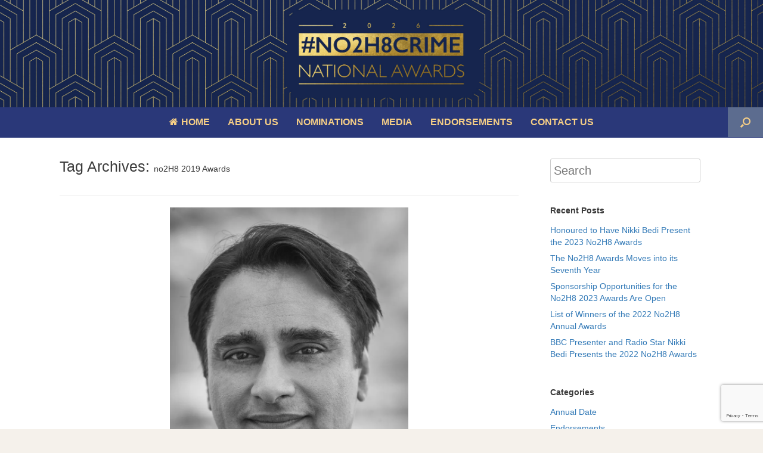

--- FILE ---
content_type: text/html; charset=UTF-8
request_url: https://no2h8crimeawards.org/tag/no2h8-2019-awards/
body_size: 15393
content:
<!DOCTYPE html>
<html lang="en-GB">
<head>
	<meta charset="UTF-8" />
	<meta http-equiv="X-UA-Compatible" content="IE=10" />
<meta name="viewport" content="width=device-width, initial-scale=1">
	<link rel="profile" href="https://gmpg.org/xfn/11" />
	<link rel="pingback" href="https://no2h8crimeawards.org/xmlrpc.php" />
	<meta name='robots' content='index, follow, max-image-preview:large, max-snippet:-1, max-video-preview:-1' />
	
	
	<!-- This site is optimized with the Yoast SEO Premium plugin v26.3 (Yoast SEO v26.3) - https://yoast.com/wordpress/plugins/seo/ -->
	<!-- <link media="all" href="https://no2h8crimeawards.org/wp-content/cache/autoptimize/css/autoptimize_978da98fdb3c1cec69686b0a1244d43f.css" rel="stylesheet"> -->
<link rel="stylesheet" type="text/css" href="//no2h8crimeawards.org/wp-content/cache/wpfc-minified/km4lvg6s/ftgoo.css" media="all"/><style media="screen">#footer-widgets .widget{width:100%}#masthead-widgets .widget{width:100%}</style><title>no2H8 2019 Awards Archives - No2H8 Crime National Awards</title>
	<link rel="canonical" href="https://no2h8crimeawards.org/tag/no2h8-2019-awards/" />
	<meta property="og:locale" content="en_GB" />
	<meta property="og:type" content="article" />
	<meta property="og:title" content="no2H8 2019 Awards Archives" />
	<meta property="og:url" content="https://no2h8crimeawards.org/tag/no2h8-2019-awards/" />
	<meta property="og:site_name" content="No2H8 Crime National Awards" />
	<meta name="twitter:card" content="summary_large_image" />
	<script type="application/ld+json" class="yoast-schema-graph">{"@context":"https://schema.org","@graph":[{"@type":"CollectionPage","@id":"https://no2h8crimeawards.org/tag/no2h8-2019-awards/","url":"https://no2h8crimeawards.org/tag/no2h8-2019-awards/","name":"no2H8 2019 Awards Archives - No2H8 Crime National Awards","isPartOf":{"@id":"https://no2h8crimeawards.org/#website"},"primaryImageOfPage":{"@id":"https://no2h8crimeawards.org/tag/no2h8-2019-awards/#primaryimage"},"image":{"@id":"https://no2h8crimeawards.org/tag/no2h8-2019-awards/#primaryimage"},"thumbnailUrl":"https://i0.wp.com/no2h8crimeawards.org/wp-content/uploads/2019/09/Sanjeev-Bhaskar-Image.jpg?fit=854%2C1280&ssl=1","breadcrumb":{"@id":"https://no2h8crimeawards.org/tag/no2h8-2019-awards/#breadcrumb"},"inLanguage":"en-GB"},{"@type":"ImageObject","inLanguage":"en-GB","@id":"https://no2h8crimeawards.org/tag/no2h8-2019-awards/#primaryimage","url":"https://i0.wp.com/no2h8crimeawards.org/wp-content/uploads/2019/09/Sanjeev-Bhaskar-Image.jpg?fit=854%2C1280&ssl=1","contentUrl":"https://i0.wp.com/no2h8crimeawards.org/wp-content/uploads/2019/09/Sanjeev-Bhaskar-Image.jpg?fit=854%2C1280&ssl=1","width":854,"height":1280},{"@type":"BreadcrumbList","@id":"https://no2h8crimeawards.org/tag/no2h8-2019-awards/#breadcrumb","itemListElement":[{"@type":"ListItem","position":1,"name":"Home","item":"https://no2h8crimeawards.org/"},{"@type":"ListItem","position":2,"name":"no2H8 2019 Awards"}]},{"@type":"WebSite","@id":"https://no2h8crimeawards.org/#website","url":"https://no2h8crimeawards.org/","name":"No2H8 Crime National Awards","description":"No2H8 Crime National Awards - Honouring Those Who Counter Hatred &amp; Intolerance","potentialAction":[{"@type":"SearchAction","target":{"@type":"EntryPoint","urlTemplate":"https://no2h8crimeawards.org/?s={search_term_string}"},"query-input":{"@type":"PropertyValueSpecification","valueRequired":true,"valueName":"search_term_string"}}],"inLanguage":"en-GB"}]}</script>
	<!-- / Yoast SEO Premium plugin. -->


<link rel='dns-prefetch' href='//static.addtoany.com' />
<link rel='dns-prefetch' href='//secure.gravatar.com' />
<link rel='dns-prefetch' href='//stats.wp.com' />
<link rel='dns-prefetch' href='//v0.wordpress.com' />
<link rel='preconnect' href='//i0.wp.com' />
<link rel='preconnect' href='//c0.wp.com' />
<link rel="alternate" type="application/rss+xml" title="No2H8 Crime National Awards &raquo; Feed" href="https://no2h8crimeawards.org/feed/" />
<link rel="alternate" type="application/rss+xml" title="No2H8 Crime National Awards &raquo; Comments Feed" href="https://no2h8crimeawards.org/comments/feed/" />
<link rel="alternate" type="application/rss+xml" title="No2H8 Crime National Awards &raquo; no2H8 2019 Awards Tag Feed" href="https://no2h8crimeawards.org/tag/no2h8-2019-awards/feed/" />
<script type="text/javascript">
/* <![CDATA[ */
window._wpemojiSettings = {"baseUrl":"https:\/\/s.w.org\/images\/core\/emoji\/16.0.1\/72x72\/","ext":".png","svgUrl":"https:\/\/s.w.org\/images\/core\/emoji\/16.0.1\/svg\/","svgExt":".svg","source":{"concatemoji":"https:\/\/no2h8crimeawards.org\/wp-includes\/js\/wp-emoji-release.min.js?ver=d45e81a98f3323c16958a2378c096643"}};
/*! This file is auto-generated */
!function(s,n){var o,i,e;function c(e){try{var t={supportTests:e,timestamp:(new Date).valueOf()};sessionStorage.setItem(o,JSON.stringify(t))}catch(e){}}function p(e,t,n){e.clearRect(0,0,e.canvas.width,e.canvas.height),e.fillText(t,0,0);var t=new Uint32Array(e.getImageData(0,0,e.canvas.width,e.canvas.height).data),a=(e.clearRect(0,0,e.canvas.width,e.canvas.height),e.fillText(n,0,0),new Uint32Array(e.getImageData(0,0,e.canvas.width,e.canvas.height).data));return t.every(function(e,t){return e===a[t]})}function u(e,t){e.clearRect(0,0,e.canvas.width,e.canvas.height),e.fillText(t,0,0);for(var n=e.getImageData(16,16,1,1),a=0;a<n.data.length;a++)if(0!==n.data[a])return!1;return!0}function f(e,t,n,a){switch(t){case"flag":return n(e,"\ud83c\udff3\ufe0f\u200d\u26a7\ufe0f","\ud83c\udff3\ufe0f\u200b\u26a7\ufe0f")?!1:!n(e,"\ud83c\udde8\ud83c\uddf6","\ud83c\udde8\u200b\ud83c\uddf6")&&!n(e,"\ud83c\udff4\udb40\udc67\udb40\udc62\udb40\udc65\udb40\udc6e\udb40\udc67\udb40\udc7f","\ud83c\udff4\u200b\udb40\udc67\u200b\udb40\udc62\u200b\udb40\udc65\u200b\udb40\udc6e\u200b\udb40\udc67\u200b\udb40\udc7f");case"emoji":return!a(e,"\ud83e\udedf")}return!1}function g(e,t,n,a){var r="undefined"!=typeof WorkerGlobalScope&&self instanceof WorkerGlobalScope?new OffscreenCanvas(300,150):s.createElement("canvas"),o=r.getContext("2d",{willReadFrequently:!0}),i=(o.textBaseline="top",o.font="600 32px Arial",{});return e.forEach(function(e){i[e]=t(o,e,n,a)}),i}function t(e){var t=s.createElement("script");t.src=e,t.defer=!0,s.head.appendChild(t)}"undefined"!=typeof Promise&&(o="wpEmojiSettingsSupports",i=["flag","emoji"],n.supports={everything:!0,everythingExceptFlag:!0},e=new Promise(function(e){s.addEventListener("DOMContentLoaded",e,{once:!0})}),new Promise(function(t){var n=function(){try{var e=JSON.parse(sessionStorage.getItem(o));if("object"==typeof e&&"number"==typeof e.timestamp&&(new Date).valueOf()<e.timestamp+604800&&"object"==typeof e.supportTests)return e.supportTests}catch(e){}return null}();if(!n){if("undefined"!=typeof Worker&&"undefined"!=typeof OffscreenCanvas&&"undefined"!=typeof URL&&URL.createObjectURL&&"undefined"!=typeof Blob)try{var e="postMessage("+g.toString()+"("+[JSON.stringify(i),f.toString(),p.toString(),u.toString()].join(",")+"));",a=new Blob([e],{type:"text/javascript"}),r=new Worker(URL.createObjectURL(a),{name:"wpTestEmojiSupports"});return void(r.onmessage=function(e){c(n=e.data),r.terminate(),t(n)})}catch(e){}c(n=g(i,f,p,u))}t(n)}).then(function(e){for(var t in e)n.supports[t]=e[t],n.supports.everything=n.supports.everything&&n.supports[t],"flag"!==t&&(n.supports.everythingExceptFlag=n.supports.everythingExceptFlag&&n.supports[t]);n.supports.everythingExceptFlag=n.supports.everythingExceptFlag&&!n.supports.flag,n.DOMReady=!1,n.readyCallback=function(){n.DOMReady=!0}}).then(function(){return e}).then(function(){var e;n.supports.everything||(n.readyCallback(),(e=n.source||{}).concatemoji?t(e.concatemoji):e.wpemoji&&e.twemoji&&(t(e.twemoji),t(e.wpemoji)))}))}((window,document),window._wpemojiSettings);
/* ]]> */
</script>














<script type="text/javascript" id="cookie-law-info-js-extra">
/* <![CDATA[ */
var _ckyConfig = {"_ipData":[],"_assetsURL":"https:\/\/no2h8crimeawards.org\/wp-content\/plugins\/cookie-law-info\/lite\/frontend\/images\/","_publicURL":"https:\/\/no2h8crimeawards.org","_expiry":"365","_categories":[{"name":"Necessary","slug":"necessary","isNecessary":true,"ccpaDoNotSell":true,"cookies":[],"active":true,"defaultConsent":{"gdpr":true,"ccpa":true}},{"name":"Functional","slug":"functional","isNecessary":false,"ccpaDoNotSell":true,"cookies":[],"active":true,"defaultConsent":{"gdpr":false,"ccpa":false}},{"name":"Analytics","slug":"analytics","isNecessary":false,"ccpaDoNotSell":true,"cookies":[],"active":true,"defaultConsent":{"gdpr":false,"ccpa":false}},{"name":"Performance","slug":"performance","isNecessary":false,"ccpaDoNotSell":true,"cookies":[],"active":true,"defaultConsent":{"gdpr":false,"ccpa":false}},{"name":"Advertisement","slug":"advertisement","isNecessary":false,"ccpaDoNotSell":true,"cookies":[],"active":true,"defaultConsent":{"gdpr":false,"ccpa":false}}],"_activeLaw":"gdpr","_rootDomain":"","_block":"1","_showBanner":"1","_bannerConfig":{"settings":{"type":"box","preferenceCenterType":"popup","position":"bottom-left","applicableLaw":"gdpr"},"behaviours":{"reloadBannerOnAccept":false,"loadAnalyticsByDefault":false,"animations":{"onLoad":"animate","onHide":"sticky"}},"config":{"revisitConsent":{"status":true,"tag":"revisit-consent","position":"bottom-left","meta":{"url":"#"},"styles":{"background-color":"#0056A7"},"elements":{"title":{"type":"text","tag":"revisit-consent-title","status":true,"styles":{"color":"#0056a7"}}}},"preferenceCenter":{"toggle":{"status":true,"tag":"detail-category-toggle","type":"toggle","states":{"active":{"styles":{"background-color":"#1863DC"}},"inactive":{"styles":{"background-color":"#D0D5D2"}}}}},"categoryPreview":{"status":false,"toggle":{"status":true,"tag":"detail-category-preview-toggle","type":"toggle","states":{"active":{"styles":{"background-color":"#1863DC"}},"inactive":{"styles":{"background-color":"#D0D5D2"}}}}},"videoPlaceholder":{"status":true,"styles":{"background-color":"#000000","border-color":"#000000","color":"#ffffff"}},"readMore":{"status":false,"tag":"readmore-button","type":"link","meta":{"noFollow":true,"newTab":true},"styles":{"color":"#024a89","background-color":"transparent","border-color":"transparent"}},"showMore":{"status":true,"tag":"show-desc-button","type":"button","styles":{"color":"#1863DC"}},"showLess":{"status":true,"tag":"hide-desc-button","type":"button","styles":{"color":"#1863DC"}},"alwaysActive":{"status":true,"tag":"always-active","styles":{"color":"#008000"}},"manualLinks":{"status":true,"tag":"manual-links","type":"link","styles":{"color":"#1863DC"}},"auditTable":{"status":true},"optOption":{"status":true,"toggle":{"status":true,"tag":"optout-option-toggle","type":"toggle","states":{"active":{"styles":{"background-color":"#1863dc"}},"inactive":{"styles":{"background-color":"#FFFFFF"}}}}}}},"_version":"3.3.6","_logConsent":"1","_tags":[{"tag":"accept-button","styles":{"color":"#FFFFFF","background-color":"#024a89","border-color":"#024a89"}},{"tag":"reject-button","styles":{"color":"#024a89","background-color":"transparent","border-color":"#024a89"}},{"tag":"settings-button","styles":{"color":"#024a89","background-color":"transparent","border-color":"#024a89"}},{"tag":"readmore-button","styles":{"color":"#024a89","background-color":"transparent","border-color":"transparent"}},{"tag":"donotsell-button","styles":{"color":"#1863DC","background-color":"transparent","border-color":"transparent"}},{"tag":"show-desc-button","styles":{"color":"#1863DC"}},{"tag":"hide-desc-button","styles":{"color":"#1863DC"}},{"tag":"cky-always-active","styles":[]},{"tag":"cky-link","styles":[]},{"tag":"accept-button","styles":{"color":"#FFFFFF","background-color":"#024a89","border-color":"#024a89"}},{"tag":"revisit-consent","styles":{"background-color":"#0056A7"}}],"_shortCodes":[{"key":"cky_readmore","content":"<a href=\"#\" class=\"cky-policy\" aria-label=\"Cookie Policy\" target=\"_blank\" rel=\"noopener\" data-cky-tag=\"readmore-button\">Cookie Policy<\/a>","tag":"readmore-button","status":false,"attributes":{"rel":"nofollow","target":"_blank"}},{"key":"cky_show_desc","content":"<button class=\"cky-show-desc-btn\" data-cky-tag=\"show-desc-button\" aria-label=\"Show more\">Show more<\/button>","tag":"show-desc-button","status":true,"attributes":[]},{"key":"cky_hide_desc","content":"<button class=\"cky-show-desc-btn\" data-cky-tag=\"hide-desc-button\" aria-label=\"Show less\">Show less<\/button>","tag":"hide-desc-button","status":true,"attributes":[]},{"key":"cky_optout_show_desc","content":"[cky_optout_show_desc]","tag":"optout-show-desc-button","status":true,"attributes":[]},{"key":"cky_optout_hide_desc","content":"[cky_optout_hide_desc]","tag":"optout-hide-desc-button","status":true,"attributes":[]},{"key":"cky_category_toggle_label","content":"[cky_{{status}}_category_label] [cky_preference_{{category_slug}}_title]","tag":"","status":true,"attributes":[]},{"key":"cky_enable_category_label","content":"Enable","tag":"","status":true,"attributes":[]},{"key":"cky_disable_category_label","content":"Disable","tag":"","status":true,"attributes":[]},{"key":"cky_video_placeholder","content":"<div class=\"video-placeholder-normal\" data-cky-tag=\"video-placeholder\" id=\"[UNIQUEID]\"><p class=\"video-placeholder-text-normal\" data-cky-tag=\"placeholder-title\">Please accept cookies to access this content<\/p><\/div>","tag":"","status":true,"attributes":[]},{"key":"cky_enable_optout_label","content":"Enable","tag":"","status":true,"attributes":[]},{"key":"cky_disable_optout_label","content":"Disable","tag":"","status":true,"attributes":[]},{"key":"cky_optout_toggle_label","content":"[cky_{{status}}_optout_label] [cky_optout_option_title]","tag":"","status":true,"attributes":[]},{"key":"cky_optout_option_title","content":"Do Not Sell or Share My Personal Information","tag":"","status":true,"attributes":[]},{"key":"cky_optout_close_label","content":"Close","tag":"","status":true,"attributes":[]},{"key":"cky_preference_close_label","content":"Close","tag":"","status":true,"attributes":[]}],"_rtl":"","_language":"en","_providersToBlock":[]};
var _ckyStyles = {"css":".cky-overlay{background: #000000; opacity: 0.4; position: fixed; top: 0; left: 0; width: 100%; height: 100%; z-index: 99999999;}.cky-hide{display: none;}.cky-btn-revisit-wrapper{display: flex; align-items: center; justify-content: center; background: #0056a7; width: 45px; height: 45px; border-radius: 50%; position: fixed; z-index: 999999; cursor: pointer;}.cky-revisit-bottom-left{bottom: 15px; left: 15px;}.cky-revisit-bottom-right{bottom: 15px; right: 15px;}.cky-btn-revisit-wrapper .cky-btn-revisit{display: flex; align-items: center; justify-content: center; background: none; border: none; cursor: pointer; position: relative; margin: 0; padding: 0;}.cky-btn-revisit-wrapper .cky-btn-revisit img{max-width: fit-content; margin: 0; height: 30px; width: 30px;}.cky-revisit-bottom-left:hover::before{content: attr(data-tooltip); position: absolute; background: #4e4b66; color: #ffffff; left: calc(100% + 7px); font-size: 12px; line-height: 16px; width: max-content; padding: 4px 8px; border-radius: 4px;}.cky-revisit-bottom-left:hover::after{position: absolute; content: \"\"; border: 5px solid transparent; left: calc(100% + 2px); border-left-width: 0; border-right-color: #4e4b66;}.cky-revisit-bottom-right:hover::before{content: attr(data-tooltip); position: absolute; background: #4e4b66; color: #ffffff; right: calc(100% + 7px); font-size: 12px; line-height: 16px; width: max-content; padding: 4px 8px; border-radius: 4px;}.cky-revisit-bottom-right:hover::after{position: absolute; content: \"\"; border: 5px solid transparent; right: calc(100% + 2px); border-right-width: 0; border-left-color: #4e4b66;}.cky-revisit-hide{display: none;}.cky-consent-container{position: fixed; width: 440px; box-sizing: border-box; z-index: 9999999; border-radius: 6px;}.cky-consent-container .cky-consent-bar{background: #ffffff; border: 1px solid; padding: 20px 26px; box-shadow: 0 -1px 10px 0 #acabab4d; border-radius: 6px;}.cky-box-bottom-left{bottom: 40px; left: 40px;}.cky-box-bottom-right{bottom: 40px; right: 40px;}.cky-box-top-left{top: 40px; left: 40px;}.cky-box-top-right{top: 40px; right: 40px;}.cky-custom-brand-logo-wrapper .cky-custom-brand-logo{width: 100px; height: auto; margin: 0 0 12px 0;}.cky-notice .cky-title{color: #212121; font-weight: 700; font-size: 18px; line-height: 24px; margin: 0 0 12px 0;}.cky-notice-des *,.cky-preference-content-wrapper *,.cky-accordion-header-des *,.cky-gpc-wrapper .cky-gpc-desc *{font-size: 14px;}.cky-notice-des{color: #212121; font-size: 14px; line-height: 24px; font-weight: 400;}.cky-notice-des img{height: 25px; width: 25px;}.cky-consent-bar .cky-notice-des p,.cky-gpc-wrapper .cky-gpc-desc p,.cky-preference-body-wrapper .cky-preference-content-wrapper p,.cky-accordion-header-wrapper .cky-accordion-header-des p,.cky-cookie-des-table li div:last-child p{color: inherit; margin-top: 0; overflow-wrap: break-word;}.cky-notice-des P:last-child,.cky-preference-content-wrapper p:last-child,.cky-cookie-des-table li div:last-child p:last-child,.cky-gpc-wrapper .cky-gpc-desc p:last-child{margin-bottom: 0;}.cky-notice-des a.cky-policy,.cky-notice-des button.cky-policy{font-size: 14px; color: #1863dc; white-space: nowrap; cursor: pointer; background: transparent; border: 1px solid; text-decoration: underline;}.cky-notice-des button.cky-policy{padding: 0;}.cky-notice-des a.cky-policy:focus-visible,.cky-notice-des button.cky-policy:focus-visible,.cky-preference-content-wrapper .cky-show-desc-btn:focus-visible,.cky-accordion-header .cky-accordion-btn:focus-visible,.cky-preference-header .cky-btn-close:focus-visible,.cky-switch input[type=\"checkbox\"]:focus-visible,.cky-footer-wrapper a:focus-visible,.cky-btn:focus-visible{outline: 2px solid #1863dc; outline-offset: 2px;}.cky-btn:focus:not(:focus-visible),.cky-accordion-header .cky-accordion-btn:focus:not(:focus-visible),.cky-preference-content-wrapper .cky-show-desc-btn:focus:not(:focus-visible),.cky-btn-revisit-wrapper .cky-btn-revisit:focus:not(:focus-visible),.cky-preference-header .cky-btn-close:focus:not(:focus-visible),.cky-consent-bar .cky-banner-btn-close:focus:not(:focus-visible){outline: 0;}button.cky-show-desc-btn:not(:hover):not(:active){color: #1863dc; background: transparent;}button.cky-accordion-btn:not(:hover):not(:active),button.cky-banner-btn-close:not(:hover):not(:active),button.cky-btn-revisit:not(:hover):not(:active),button.cky-btn-close:not(:hover):not(:active){background: transparent;}.cky-consent-bar button:hover,.cky-modal.cky-modal-open button:hover,.cky-consent-bar button:focus,.cky-modal.cky-modal-open button:focus{text-decoration: none;}.cky-notice-btn-wrapper{display: flex; justify-content: flex-start; align-items: center; flex-wrap: wrap; margin-top: 16px;}.cky-notice-btn-wrapper .cky-btn{text-shadow: none; box-shadow: none;}.cky-btn{flex: auto; max-width: 100%; font-size: 14px; font-family: inherit; line-height: 24px; padding: 8px; font-weight: 500; margin: 0 8px 0 0; border-radius: 2px; cursor: pointer; text-align: center; text-transform: none; min-height: 0;}.cky-btn:hover{opacity: 0.8;}.cky-btn-customize{color: #1863dc; background: transparent; border: 2px solid #1863dc;}.cky-btn-reject{color: #1863dc; background: transparent; border: 2px solid #1863dc;}.cky-btn-accept{background: #1863dc; color: #ffffff; border: 2px solid #1863dc;}.cky-btn:last-child{margin-right: 0;}@media (max-width: 576px){.cky-box-bottom-left{bottom: 0; left: 0;}.cky-box-bottom-right{bottom: 0; right: 0;}.cky-box-top-left{top: 0; left: 0;}.cky-box-top-right{top: 0; right: 0;}}@media (max-width: 440px){.cky-box-bottom-left, .cky-box-bottom-right, .cky-box-top-left, .cky-box-top-right{width: 100%; max-width: 100%;}.cky-consent-container .cky-consent-bar{padding: 20px 0;}.cky-custom-brand-logo-wrapper, .cky-notice .cky-title, .cky-notice-des, .cky-notice-btn-wrapper{padding: 0 24px;}.cky-notice-des{max-height: 40vh; overflow-y: scroll;}.cky-notice-btn-wrapper{flex-direction: column; margin-top: 0;}.cky-btn{width: 100%; margin: 10px 0 0 0;}.cky-notice-btn-wrapper .cky-btn-customize{order: 2;}.cky-notice-btn-wrapper .cky-btn-reject{order: 3;}.cky-notice-btn-wrapper .cky-btn-accept{order: 1; margin-top: 16px;}}@media (max-width: 352px){.cky-notice .cky-title{font-size: 16px;}.cky-notice-des *{font-size: 12px;}.cky-notice-des, .cky-btn{font-size: 12px;}}.cky-modal.cky-modal-open{display: flex; visibility: visible; -webkit-transform: translate(-50%, -50%); -moz-transform: translate(-50%, -50%); -ms-transform: translate(-50%, -50%); -o-transform: translate(-50%, -50%); transform: translate(-50%, -50%); top: 50%; left: 50%; transition: all 1s ease;}.cky-modal{box-shadow: 0 32px 68px rgba(0, 0, 0, 0.3); margin: 0 auto; position: fixed; max-width: 100%; background: #ffffff; top: 50%; box-sizing: border-box; border-radius: 6px; z-index: 999999999; color: #212121; -webkit-transform: translate(-50%, 100%); -moz-transform: translate(-50%, 100%); -ms-transform: translate(-50%, 100%); -o-transform: translate(-50%, 100%); transform: translate(-50%, 100%); visibility: hidden; transition: all 0s ease;}.cky-preference-center{max-height: 79vh; overflow: hidden; width: 845px; overflow: hidden; flex: 1 1 0; display: flex; flex-direction: column; border-radius: 6px;}.cky-preference-header{display: flex; align-items: center; justify-content: space-between; padding: 22px 24px; border-bottom: 1px solid;}.cky-preference-header .cky-preference-title{font-size: 18px; font-weight: 700; line-height: 24px;}.cky-preference-header .cky-btn-close{margin: 0; cursor: pointer; vertical-align: middle; padding: 0; background: none; border: none; width: auto; height: auto; min-height: 0; line-height: 0; text-shadow: none; box-shadow: none;}.cky-preference-header .cky-btn-close img{margin: 0; height: 10px; width: 10px;}.cky-preference-body-wrapper{padding: 0 24px; flex: 1; overflow: auto; box-sizing: border-box;}.cky-preference-content-wrapper,.cky-gpc-wrapper .cky-gpc-desc{font-size: 14px; line-height: 24px; font-weight: 400; padding: 12px 0;}.cky-preference-content-wrapper{border-bottom: 1px solid;}.cky-preference-content-wrapper img{height: 25px; width: 25px;}.cky-preference-content-wrapper .cky-show-desc-btn{font-size: 14px; font-family: inherit; color: #1863dc; text-decoration: none; line-height: 24px; padding: 0; margin: 0; white-space: nowrap; cursor: pointer; background: transparent; border-color: transparent; text-transform: none; min-height: 0; text-shadow: none; box-shadow: none;}.cky-accordion-wrapper{margin-bottom: 10px;}.cky-accordion{border-bottom: 1px solid;}.cky-accordion:last-child{border-bottom: none;}.cky-accordion .cky-accordion-item{display: flex; margin-top: 10px;}.cky-accordion .cky-accordion-body{display: none;}.cky-accordion.cky-accordion-active .cky-accordion-body{display: block; padding: 0 22px; margin-bottom: 16px;}.cky-accordion-header-wrapper{cursor: pointer; width: 100%;}.cky-accordion-item .cky-accordion-header{display: flex; justify-content: space-between; align-items: center;}.cky-accordion-header .cky-accordion-btn{font-size: 16px; font-family: inherit; color: #212121; line-height: 24px; background: none; border: none; font-weight: 700; padding: 0; margin: 0; cursor: pointer; text-transform: none; min-height: 0; text-shadow: none; box-shadow: none;}.cky-accordion-header .cky-always-active{color: #008000; font-weight: 600; line-height: 24px; font-size: 14px;}.cky-accordion-header-des{font-size: 14px; line-height: 24px; margin: 10px 0 16px 0;}.cky-accordion-chevron{margin-right: 22px; position: relative; cursor: pointer;}.cky-accordion-chevron-hide{display: none;}.cky-accordion .cky-accordion-chevron i::before{content: \"\"; position: absolute; border-right: 1.4px solid; border-bottom: 1.4px solid; border-color: inherit; height: 6px; width: 6px; -webkit-transform: rotate(-45deg); -moz-transform: rotate(-45deg); -ms-transform: rotate(-45deg); -o-transform: rotate(-45deg); transform: rotate(-45deg); transition: all 0.2s ease-in-out; top: 8px;}.cky-accordion.cky-accordion-active .cky-accordion-chevron i::before{-webkit-transform: rotate(45deg); -moz-transform: rotate(45deg); -ms-transform: rotate(45deg); -o-transform: rotate(45deg); transform: rotate(45deg);}.cky-audit-table{background: #f4f4f4; border-radius: 6px;}.cky-audit-table .cky-empty-cookies-text{color: inherit; font-size: 12px; line-height: 24px; margin: 0; padding: 10px;}.cky-audit-table .cky-cookie-des-table{font-size: 12px; line-height: 24px; font-weight: normal; padding: 15px 10px; border-bottom: 1px solid; border-bottom-color: inherit; margin: 0;}.cky-audit-table .cky-cookie-des-table:last-child{border-bottom: none;}.cky-audit-table .cky-cookie-des-table li{list-style-type: none; display: flex; padding: 3px 0;}.cky-audit-table .cky-cookie-des-table li:first-child{padding-top: 0;}.cky-cookie-des-table li div:first-child{width: 100px; font-weight: 600; word-break: break-word; word-wrap: break-word;}.cky-cookie-des-table li div:last-child{flex: 1; word-break: break-word; word-wrap: break-word; margin-left: 8px;}.cky-footer-shadow{display: block; width: 100%; height: 40px; background: linear-gradient(180deg, rgba(255, 255, 255, 0) 0%, #ffffff 100%); position: absolute; bottom: calc(100% - 1px);}.cky-footer-wrapper{position: relative;}.cky-prefrence-btn-wrapper{display: flex; flex-wrap: wrap; align-items: center; justify-content: center; padding: 22px 24px; border-top: 1px solid;}.cky-prefrence-btn-wrapper .cky-btn{flex: auto; max-width: 100%; text-shadow: none; box-shadow: none;}.cky-btn-preferences{color: #1863dc; background: transparent; border: 2px solid #1863dc;}.cky-preference-header,.cky-preference-body-wrapper,.cky-preference-content-wrapper,.cky-accordion-wrapper,.cky-accordion,.cky-accordion-wrapper,.cky-footer-wrapper,.cky-prefrence-btn-wrapper{border-color: inherit;}@media (max-width: 845px){.cky-modal{max-width: calc(100% - 16px);}}@media (max-width: 576px){.cky-modal{max-width: 100%;}.cky-preference-center{max-height: 100vh;}.cky-prefrence-btn-wrapper{flex-direction: column;}.cky-accordion.cky-accordion-active .cky-accordion-body{padding-right: 0;}.cky-prefrence-btn-wrapper .cky-btn{width: 100%; margin: 10px 0 0 0;}.cky-prefrence-btn-wrapper .cky-btn-reject{order: 3;}.cky-prefrence-btn-wrapper .cky-btn-accept{order: 1; margin-top: 0;}.cky-prefrence-btn-wrapper .cky-btn-preferences{order: 2;}}@media (max-width: 425px){.cky-accordion-chevron{margin-right: 15px;}.cky-notice-btn-wrapper{margin-top: 0;}.cky-accordion.cky-accordion-active .cky-accordion-body{padding: 0 15px;}}@media (max-width: 352px){.cky-preference-header .cky-preference-title{font-size: 16px;}.cky-preference-header{padding: 16px 24px;}.cky-preference-content-wrapper *, .cky-accordion-header-des *{font-size: 12px;}.cky-preference-content-wrapper, .cky-preference-content-wrapper .cky-show-more, .cky-accordion-header .cky-always-active, .cky-accordion-header-des, .cky-preference-content-wrapper .cky-show-desc-btn, .cky-notice-des a.cky-policy{font-size: 12px;}.cky-accordion-header .cky-accordion-btn{font-size: 14px;}}.cky-switch{display: flex;}.cky-switch input[type=\"checkbox\"]{position: relative; width: 44px; height: 24px; margin: 0; background: #d0d5d2; -webkit-appearance: none; border-radius: 50px; cursor: pointer; outline: 0; border: none; top: 0;}.cky-switch input[type=\"checkbox\"]:checked{background: #1863dc;}.cky-switch input[type=\"checkbox\"]:before{position: absolute; content: \"\"; height: 20px; width: 20px; left: 2px; bottom: 2px; border-radius: 50%; background-color: white; -webkit-transition: 0.4s; transition: 0.4s; margin: 0;}.cky-switch input[type=\"checkbox\"]:after{display: none;}.cky-switch input[type=\"checkbox\"]:checked:before{-webkit-transform: translateX(20px); -ms-transform: translateX(20px); transform: translateX(20px);}@media (max-width: 425px){.cky-switch input[type=\"checkbox\"]{width: 38px; height: 21px;}.cky-switch input[type=\"checkbox\"]:before{height: 17px; width: 17px;}.cky-switch input[type=\"checkbox\"]:checked:before{-webkit-transform: translateX(17px); -ms-transform: translateX(17px); transform: translateX(17px);}}.cky-consent-bar .cky-banner-btn-close{position: absolute; right: 9px; top: 5px; background: none; border: none; cursor: pointer; padding: 0; margin: 0; min-height: 0; line-height: 0; height: auto; width: auto; text-shadow: none; box-shadow: none;}.cky-consent-bar .cky-banner-btn-close img{height: 9px; width: 9px; margin: 0;}.cky-notice-group{font-size: 14px; line-height: 24px; font-weight: 400; color: #212121;}.cky-notice-btn-wrapper .cky-btn-do-not-sell{font-size: 14px; line-height: 24px; padding: 6px 0; margin: 0; font-weight: 500; background: none; border-radius: 2px; border: none; cursor: pointer; text-align: left; color: #1863dc; background: transparent; border-color: transparent; box-shadow: none; text-shadow: none;}.cky-consent-bar .cky-banner-btn-close:focus-visible,.cky-notice-btn-wrapper .cky-btn-do-not-sell:focus-visible,.cky-opt-out-btn-wrapper .cky-btn:focus-visible,.cky-opt-out-checkbox-wrapper input[type=\"checkbox\"].cky-opt-out-checkbox:focus-visible{outline: 2px solid #1863dc; outline-offset: 2px;}@media (max-width: 440px){.cky-consent-container{width: 100%;}}@media (max-width: 352px){.cky-notice-des a.cky-policy, .cky-notice-btn-wrapper .cky-btn-do-not-sell{font-size: 12px;}}.cky-opt-out-wrapper{padding: 12px 0;}.cky-opt-out-wrapper .cky-opt-out-checkbox-wrapper{display: flex; align-items: center;}.cky-opt-out-checkbox-wrapper .cky-opt-out-checkbox-label{font-size: 16px; font-weight: 700; line-height: 24px; margin: 0 0 0 12px; cursor: pointer;}.cky-opt-out-checkbox-wrapper input[type=\"checkbox\"].cky-opt-out-checkbox{background-color: #ffffff; border: 1px solid black; width: 20px; height: 18.5px; margin: 0; -webkit-appearance: none; position: relative; display: flex; align-items: center; justify-content: center; border-radius: 2px; cursor: pointer;}.cky-opt-out-checkbox-wrapper input[type=\"checkbox\"].cky-opt-out-checkbox:checked{background-color: #1863dc; border: none;}.cky-opt-out-checkbox-wrapper input[type=\"checkbox\"].cky-opt-out-checkbox:checked::after{left: 6px; bottom: 4px; width: 7px; height: 13px; border: solid #ffffff; border-width: 0 3px 3px 0; border-radius: 2px; -webkit-transform: rotate(45deg); -ms-transform: rotate(45deg); transform: rotate(45deg); content: \"\"; position: absolute; box-sizing: border-box;}.cky-opt-out-checkbox-wrapper.cky-disabled .cky-opt-out-checkbox-label,.cky-opt-out-checkbox-wrapper.cky-disabled input[type=\"checkbox\"].cky-opt-out-checkbox{cursor: no-drop;}.cky-gpc-wrapper{margin: 0 0 0 32px;}.cky-footer-wrapper .cky-opt-out-btn-wrapper{display: flex; flex-wrap: wrap; align-items: center; justify-content: center; padding: 22px 24px;}.cky-opt-out-btn-wrapper .cky-btn{flex: auto; max-width: 100%; text-shadow: none; box-shadow: none;}.cky-opt-out-btn-wrapper .cky-btn-cancel{border: 1px solid #dedfe0; background: transparent; color: #858585;}.cky-opt-out-btn-wrapper .cky-btn-confirm{background: #1863dc; color: #ffffff; border: 1px solid #1863dc;}@media (max-width: 352px){.cky-opt-out-checkbox-wrapper .cky-opt-out-checkbox-label{font-size: 14px;}.cky-gpc-wrapper .cky-gpc-desc, .cky-gpc-wrapper .cky-gpc-desc *{font-size: 12px;}.cky-opt-out-checkbox-wrapper input[type=\"checkbox\"].cky-opt-out-checkbox{width: 16px; height: 16px;}.cky-opt-out-checkbox-wrapper input[type=\"checkbox\"].cky-opt-out-checkbox:checked::after{left: 5px; bottom: 4px; width: 3px; height: 9px;}.cky-gpc-wrapper{margin: 0 0 0 28px;}}.video-placeholder-youtube{background-size: 100% 100%; background-position: center; background-repeat: no-repeat; background-color: #b2b0b059; position: relative; display: flex; align-items: center; justify-content: center; max-width: 100%;}.video-placeholder-text-youtube{text-align: center; align-items: center; padding: 10px 16px; background-color: #000000cc; color: #ffffff; border: 1px solid; border-radius: 2px; cursor: pointer;}.video-placeholder-normal{background-image: url(\"\/wp-content\/plugins\/cookie-law-info\/lite\/frontend\/images\/placeholder.svg\"); background-size: 80px; background-position: center; background-repeat: no-repeat; background-color: #b2b0b059; position: relative; display: flex; align-items: flex-end; justify-content: center; max-width: 100%;}.video-placeholder-text-normal{align-items: center; padding: 10px 16px; text-align: center; border: 1px solid; border-radius: 2px; cursor: pointer;}.cky-rtl{direction: rtl; text-align: right;}.cky-rtl .cky-banner-btn-close{left: 9px; right: auto;}.cky-rtl .cky-notice-btn-wrapper .cky-btn:last-child{margin-right: 8px;}.cky-rtl .cky-notice-btn-wrapper .cky-btn:first-child{margin-right: 0;}.cky-rtl .cky-notice-btn-wrapper{margin-left: 0; margin-right: 15px;}.cky-rtl .cky-prefrence-btn-wrapper .cky-btn{margin-right: 8px;}.cky-rtl .cky-prefrence-btn-wrapper .cky-btn:first-child{margin-right: 0;}.cky-rtl .cky-accordion .cky-accordion-chevron i::before{border: none; border-left: 1.4px solid; border-top: 1.4px solid; left: 12px;}.cky-rtl .cky-accordion.cky-accordion-active .cky-accordion-chevron i::before{-webkit-transform: rotate(-135deg); -moz-transform: rotate(-135deg); -ms-transform: rotate(-135deg); -o-transform: rotate(-135deg); transform: rotate(-135deg);}@media (max-width: 768px){.cky-rtl .cky-notice-btn-wrapper{margin-right: 0;}}@media (max-width: 576px){.cky-rtl .cky-notice-btn-wrapper .cky-btn:last-child{margin-right: 0;}.cky-rtl .cky-prefrence-btn-wrapper .cky-btn{margin-right: 0;}.cky-rtl .cky-accordion.cky-accordion-active .cky-accordion-body{padding: 0 22px 0 0;}}@media (max-width: 425px){.cky-rtl .cky-accordion.cky-accordion-active .cky-accordion-body{padding: 0 15px 0 0;}}.cky-rtl .cky-opt-out-btn-wrapper .cky-btn{margin-right: 12px;}.cky-rtl .cky-opt-out-btn-wrapper .cky-btn:first-child{margin-right: 0;}.cky-rtl .cky-opt-out-checkbox-wrapper .cky-opt-out-checkbox-label{margin: 0 12px 0 0;}"};
/* ]]> */
</script>

<script type="text/javascript" id="addtoany-core-js-before">
/* <![CDATA[ */
window.a2a_config=window.a2a_config||{};a2a_config.callbacks=[];a2a_config.overlays=[];a2a_config.templates={};a2a_localize = {
	Share: "Share",
	Save: "Save",
	Subscribe: "Subscribe",
	Email: "Email",
	Bookmark: "Bookmark",
	ShowAll: "Show All",
	ShowLess: "Show less",
	FindServices: "Find service(s)",
	FindAnyServiceToAddTo: "Instantly find any service to add to",
	PoweredBy: "Powered by",
	ShareViaEmail: "Share via email",
	SubscribeViaEmail: "Subscribe via email",
	BookmarkInYourBrowser: "Bookmark in your browser",
	BookmarkInstructions: "Press Ctrl+D or \u2318+D to bookmark this page",
	AddToYourFavorites: "Add to your favourites",
	SendFromWebOrProgram: "Send from any email address or email program",
	EmailProgram: "Email program",
	More: "More&#8230;",
	ThanksForSharing: "Thanks for sharing!",
	ThanksForFollowing: "Thanks for following!"
};
/* ]]> */
</script>
<script type="text/javascript" defer src="https://static.addtoany.com/menu/page.js" id="addtoany-core-js"></script>
<script type="text/javascript" src="https://no2h8crimeawards.org/wp-includes/js/jquery/jquery.min.js?ver=3.7.1" id="jquery-core-js"></script>





<!--[if lt IE 9]>
<script type="text/javascript" src="https://no2h8crimeawards.org/wp-content/themes/vantage/js/html5.min.js?ver=3.7.3" id="vantage-html5-js"></script>
<![endif]-->
<!--[if (gte IE 6)&(lte IE 8)]>
<script type="text/javascript" src="https://no2h8crimeawards.org/wp-content/themes/vantage/js/selectivizr.min.js?ver=1.0.2" id="vantage-selectivizr-js"></script>
<![endif]-->

<script type="text/javascript" id="siteorigin-mobilenav-js-extra">
/* <![CDATA[ */
var mobileNav = {"search":{"url":"https:\/\/no2h8crimeawards.org","placeholder":"Search"},"text":{"navigate":"Menu","back":"Back","close":"Close"},"nextIconUrl":"https:\/\/no2h8crimeawards.org\/wp-content\/themes\/vantage\/inc\/mobilenav\/images\/next.png"};
/* ]]> */
</script>

<link rel="https://api.w.org/" href="https://no2h8crimeawards.org/wp-json/" /><link rel="alternate" title="JSON" type="application/json" href="https://no2h8crimeawards.org/wp-json/wp/v2/tags/1189" /><script type='text/javascript' data-cfasync='false'>var _mmunch = {'front': false, 'page': false, 'post': false, 'category': false, 'author': false, 'search': false, 'attachment': false, 'tag': false};_mmunch['tag'] = true;</script><script data-cfasync="false" src="//a.mailmunch.co/app/v1/site.js" id="mailmunch-script" data-plugin="mailmunch" data-mailmunch-site-id="446817" async></script>	
		<meta name="viewport" content="width=device-width, initial-scale=1" />		
		
	<link rel="icon" href="https://i0.wp.com/no2h8crimeawards.org/wp-content/uploads/2017/09/cropped-no2h8-crime-awards-logo.png?fit=32%2C32&#038;ssl=1" sizes="32x32" />
<link rel="icon" href="https://i0.wp.com/no2h8crimeawards.org/wp-content/uploads/2017/09/cropped-no2h8-crime-awards-logo.png?fit=192%2C192&#038;ssl=1" sizes="192x192" />
<link rel="apple-touch-icon" href="https://i0.wp.com/no2h8crimeawards.org/wp-content/uploads/2017/09/cropped-no2h8-crime-awards-logo.png?fit=180%2C180&#038;ssl=1" />
<meta name="msapplication-TileImage" content="https://i0.wp.com/no2h8crimeawards.org/wp-content/uploads/2017/09/cropped-no2h8-crime-awards-logo.png?fit=270%2C270&#038;ssl=1" />
<script>
  (function(i,s,o,g,r,a,m){i['GoogleAnalyticsObject']=r;i[r]=i[r]||function(){
  (i[r].q=i[r].q||[]).push(arguments)},i[r].l=1*new Date();a=s.createElement(o),
  m=s.getElementsByTagName(o)[0];a.async=1;a.src=g;m.parentNode.insertBefore(a,m)
  })(window,document,'script','https://www.google-analytics.com/analytics.js','ga');

  ga('create', 'UA-12678147-17', 'auto');
  ga('send', 'pageview');

</script>

</head>
<link href="https://fonts.googleapis.com/css?family=Cinzel" rel="stylesheet"> 
<link href="https://fonts.googleapis.com/css?family=Forum" rel="stylesheet">
<link href="https://fonts.googleapis.com/css?family=Open+Sans" rel="stylesheet">
<body data-rsssl=1 class="archive tag tag-no2h8-2019-awards tag-1189 wp-theme-vantage metaslider-plugin group-blog responsive layout-full no-js has-sidebar has-menu-search page-layout-default mobilenav">


<div id="page-wrapper">

	
	
		<header id="masthead" class="site-header" role="banner">

	<div class="hgroup full-container ">

		
			<a class="desktop_logo" href="https://no2h8crimeawards.org/" title="No2H8 Crime National Awards" rel="home" class="logo">
				<img src="https://no2h8crimeawards.org/wp-content/uploads/2025/11/no2h8crimeawards-desktop.png" class="logo-height-constrain" alt="No2H8 Crime National Awards Logo"></a>				
			</a>
			<a class="mobile_logo" href="https://no2h8crimeawards.org/" title="No2H8 Crime National Awards" rel="home" class="logo">
				<img src="https://no2h8crimeawards.org/wp-content/uploads/2025/11/no2h8crimeawards-mobile.png" class="logo-height-constrain" alt="No2H8 Crime National Awards Logo"></a>
			
				<div id="header-sidebar" >
					<aside id="wpcom_social_media_icons_widget-3" class="widget widget_wpcom_social_media_icons_widget"><ul><li></li></ul></aside>				</div>

			
		
	</div><!-- .hgroup.full-container -->

	<div id="navbar">
  <nav class="navbar navbar-default navbar-static-top" role="navigation">
    <div class="navbar-header">

      <div class="search_section">
        <a href="https://en-gb.facebook.com/No2H8CrimeAwards/" target="_blank"> <i class="fa fa-facebook-square"></i></a>
        <a href="https://twitter.com/no2h8crime" target="_blank"><i class="fa fa-twitter-square"></i></a>
        <a href="https://www.instagram.com/no2h8crimeawards/" target="_blank"><i class="fa fa-instagram" aria-hidden="true"></i></a>
      </div>


      <button type="button" class="navbar-toggle" data-toggle="collapse" data-target="#navbar-collapse-1">
        <span class="sr-only">Toggle navigation</span>
        <span class="icon-bar"></span>
        <span class="icon-bar"></span>
        <span class="icon-bar"></span>
      </button>
      <!-- <a class="navbar-brand" href="#">Brand</a> -->
    </div>
    <div class="collapse navbar-collapse" id="navbar-collapse-1">
    	         <div id="so-mobilenav-standard-1" data-id="1" class="so-mobilenav-standard"></div><div class="menu-primary-menu-container"><ul id="menu-primary-menu" class="nav navbar-nav"><li id="menu-item-157" class="menu-item menu-item-type-post_type menu-item-object-page menu-item-home menu-item-157"><a href="https://no2h8crimeawards.org/"><span class="fa fa-home"></span>HOME</a></li>
<li id="menu-item-18" class="menu-item menu-item-type-post_type menu-item-object-page menu-item-has-children dropdown menu-item-18"><a href="https://no2h8crimeawards.org/about-us-hate-crime-awards/" class="dropdown-toggle" data-toggle="dropdown">ABOUT US</a><span class="span_caret"><b class="caret"></b></span>
<ul class="dropdown-menu depth_0" >
	<li id="menu-item-1911" class="menu-item menu-item-type-post_type menu-item-object-page menu-item-1911"><a href="https://no2h8crimeawards.org/chairs-message/">Founder’s Message</a></li>
	<li id="menu-item-1974" class="menu-item menu-item-type-post_type menu-item-object-page menu-item-1974"><a href="https://no2h8crimeawards.org/award-categories/">Award Categories 2023</a></li>
	<li id="menu-item-26" class="menu-item menu-item-type-post_type menu-item-object-page current_page_parent menu-item-26"><a href="https://no2h8crimeawards.org/news/">News</a></li>
	<li id="menu-item-15" class="menu-item menu-item-type-post_type menu-item-object-page menu-item-15"><a href="https://no2h8crimeawards.org/partners/">Partners</a></li>
	<li id="menu-item-1576" class="menu-item menu-item-type-post_type menu-item-object-page menu-item-1576"><a href="https://no2h8crimeawards.org/patrons/">Patrons</a></li>
	<li id="menu-item-17" class="menu-item menu-item-type-post_type menu-item-object-page menu-item-17"><a href="https://no2h8crimeawards.org/faq/">FAQs</a></li>
</ul>
</li>
<li id="menu-item-1676" class="menu-item menu-item-type-post_type menu-item-object-page menu-item-has-children dropdown menu-item-1676"><a href="https://no2h8crimeawards.org/nomination-page/" class="dropdown-toggle" data-toggle="dropdown">NOMINATIONS</a><span class="span_caret"><b class="caret"></b></span>
<ul class="dropdown-menu depth_0" >
	<li id="menu-item-254" class="menu-item menu-item-type-post_type menu-item-object-page menu-item-254"><a href="https://no2h8crimeawards.org/terms-and-conditions/">Terms &#038; Conditions</a></li>
	<li id="menu-item-979" class="menu-item menu-item-type-post_type menu-item-object-page menu-item-979"><a href="https://no2h8crimeawards.org/awards-winners/">Awards Winners</a></li>
</ul>
</li>
<li id="menu-item-734" class="menu-item menu-item-type-post_type menu-item-object-page menu-item-has-children dropdown menu-item-734"><a href="https://no2h8crimeawards.org/media/" class="dropdown-toggle" data-toggle="dropdown">MEDIA</a><span class="span_caret"><b class="caret"></b></span>
<ul class="dropdown-menu depth_0" >
	<li id="menu-item-1077" class="menu-item menu-item-type-post_type menu-item-object-page menu-item-1077"><a href="https://no2h8crimeawards.org/media-partners/">Media Partners</a></li>
	<li id="menu-item-1810" class="menu-item menu-item-type-post_type menu-item-object-page menu-item-1810"><a href="https://no2h8crimeawards.org/press/">Press Enquiries</a></li>
</ul>
</li>
<li id="menu-item-869" class="menu-item menu-item-type-post_type menu-item-object-page menu-item-869"><a href="https://no2h8crimeawards.org/endorsements/">ENDORSEMENTS</a></li>
<li id="menu-item-22" class="menu-item menu-item-type-post_type menu-item-object-page menu-item-22"><a href="https://no2h8crimeawards.org/contact-us/">CONTACT US</a></li>
</ul></div><div id="so-mobilenav-mobile-1" data-id="1" class="so-mobilenav-mobile"></div><div class="menu-mobilenav-container"><ul id="mobile-nav-item-wrap-1" class="nav navbar-nav"><li><a href="#" class="mobilenav-main-link" data-id="1"><span class="mobile-nav-icon"></span>Menu</a></li></ul></div>              <div class="navbar-form navbar-right">

                  <div id="search-icon">
           <div id="search-icon-icon"><div class="vantage-icon-search"></div></div>
           
<form method="get" class="searchform" action="https://no2h8crimeawards.org/" role="search">
	<input type="text" class="field" name="s" value="" placeholder="Search"/>
</form>
         </div>
            </div>
   </div>
 </nav>
</div>
<script type="text/javascript">
  jQuery(function($) { 
       $('.navbar .dropdown > a').click(function(){
        location.href = this.href;
      });
     if($(window).width() < 769){

      $('#navbar .span_caret').on("click", function(e){
        $(this).next('ul').toggle();
        e.stopPropagation();
        e.preventDefault();
      });


    //   $('.navbar .dropdown > a').click(function(){
    //     location.href = this.href;
    //   });

    // } else {
    //     $('.navbar .dropdown > a').on("click", function(e){
    //     $(this).next('ul').toggle();
    //     e.stopPropagation();
    //     e.preventDefault();
    //     });
     }

  });
</script>
</header><!-- #masthead .site-header -->

	
	
	
	


	<div id="main" class="site-main">
		<div class="full-container">
			
<section id="primary" class="content-area">
	<div id="content" class="site-content" role="main">

		<header class="page-header">
			<h1 id="page-title">Tag Archives: <span>no2H8 2019 Awards</span></h1>
					</header><!-- .page-header -->

		
		
		
<article id="post-1724" class="post-1724 post type-post status-publish format-standard has-post-thumbnail hentry category-uncategorized tag-no2h8-crime-awards tag-compering tag-crime-awards tag-hate-crime tag-no2h8-2019-awards tag-sanjeev-bhaskar post-with-thumbnail post-with-thumbnail-large">

	
	<div class="entry-main">

		
		<header class="entry-header">
							<div class="entry-thumbnail">
					<div class="entry-thumbnail"><img width="854" height="1280" src="https://i0.wp.com/no2h8crimeawards.org/wp-content/uploads/2019/09/Sanjeev-Bhaskar-Image.jpg?fit=854%2C1280&amp;ssl=1" class="attachment-full size-full wp-post-image" alt="" decoding="async" fetchpriority="high" srcset="https://i0.wp.com/no2h8crimeawards.org/wp-content/uploads/2019/09/Sanjeev-Bhaskar-Image.jpg?w=854&amp;ssl=1 854w, https://i0.wp.com/no2h8crimeawards.org/wp-content/uploads/2019/09/Sanjeev-Bhaskar-Image.jpg?resize=100%2C150&amp;ssl=1 100w, https://i0.wp.com/no2h8crimeawards.org/wp-content/uploads/2019/09/Sanjeev-Bhaskar-Image.jpg?resize=200%2C300&amp;ssl=1 200w, https://i0.wp.com/no2h8crimeawards.org/wp-content/uploads/2019/09/Sanjeev-Bhaskar-Image.jpg?resize=768%2C1151&amp;ssl=1 768w, https://i0.wp.com/no2h8crimeawards.org/wp-content/uploads/2019/09/Sanjeev-Bhaskar-Image.jpg?resize=683%2C1024&amp;ssl=1 683w" sizes="(max-width: 854px) 100vw, 854px" data-attachment-id="1725" data-permalink="https://no2h8crimeawards.org/2019/09/sanjeev-bhasker-to-compere-the-2019-no2h8-crime-awards/sanjeev-bhaskar-image/#main" data-orig-file="https://i0.wp.com/no2h8crimeawards.org/wp-content/uploads/2019/09/Sanjeev-Bhaskar-Image.jpg?fit=854%2C1280&amp;ssl=1" data-orig-size="854,1280" data-comments-opened="0" data-image-meta="{&quot;aperture&quot;:&quot;0&quot;,&quot;credit&quot;:&quot;&quot;,&quot;camera&quot;:&quot;&quot;,&quot;caption&quot;:&quot;&quot;,&quot;created_timestamp&quot;:&quot;0&quot;,&quot;copyright&quot;:&quot;&quot;,&quot;focal_length&quot;:&quot;0&quot;,&quot;iso&quot;:&quot;0&quot;,&quot;shutter_speed&quot;:&quot;0&quot;,&quot;title&quot;:&quot;&quot;,&quot;orientation&quot;:&quot;0&quot;}" data-image-title="Sanjeev Bhaskar &#8211; Image" data-image-description="" data-image-caption="" data-medium-file="https://i0.wp.com/no2h8crimeawards.org/wp-content/uploads/2019/09/Sanjeev-Bhaskar-Image.jpg?fit=200%2C300&amp;ssl=1" data-large-file="https://i0.wp.com/no2h8crimeawards.org/wp-content/uploads/2019/09/Sanjeev-Bhaskar-Image.jpg?fit=683%2C1024&amp;ssl=1" /></div>
				</div>
			
			<h1 class="entry-title"><a href="https://no2h8crimeawards.org/2019/09/sanjeev-bhasker-to-compere-the-2019-no2h8-crime-awards/" title="Permalink to Sanjeev Bhasker to Compere the 2019 No2H8 Crime Awards" rel="bookmark">Sanjeev Bhasker to Compere the 2019 No2H8 Crime Awards</a></h1>

							<div class="entry-meta">
					Posted on <a href="https://no2h8crimeawards.org/2019/09/sanjeev-bhasker-to-compere-the-2019-no2h8-crime-awards/" title="1:13 pm" rel="bookmark"><time class="entry-date" datetime="2019-09-04T13:13:16+01:00">September 4, 2019</time></a><time class="updated" datetime="2022-06-17T00:33:05+01:00">June 17, 2022</time> <span class="byline"> by <span class="author vcard"><a class="url fn n" href="https://no2h8crimeawards.org/author/admin-2-2/" title="View all posts by admin" rel="author">admin</a></span></span> 				</div><!-- .entry-meta -->
			
		</header><!-- .entry-header -->

					<div class="entry-content">
				<div class="addtoany_share_save_container addtoany_content addtoany_content_top"><div class="a2a_kit a2a_kit_size_32 addtoany_list" data-a2a-url="https://no2h8crimeawards.org/2019/09/sanjeev-bhasker-to-compere-the-2019-no2h8-crime-awards/" data-a2a-title="Sanjeev Bhasker to Compere the 2019 No2H8 Crime Awards"><a class="a2a_button_facebook" href="https://www.addtoany.com/add_to/facebook?linkurl=https%3A%2F%2Fno2h8crimeawards.org%2F2019%2F09%2Fsanjeev-bhasker-to-compere-the-2019-no2h8-crime-awards%2F&amp;linkname=Sanjeev%20Bhasker%20to%20Compere%20the%202019%20No2H8%20Crime%20Awards" title="Facebook" rel="nofollow noopener" target="_blank"></a><a class="a2a_button_x" href="https://www.addtoany.com/add_to/x?linkurl=https%3A%2F%2Fno2h8crimeawards.org%2F2019%2F09%2Fsanjeev-bhasker-to-compere-the-2019-no2h8-crime-awards%2F&amp;linkname=Sanjeev%20Bhasker%20to%20Compere%20the%202019%20No2H8%20Crime%20Awards" title="X" rel="nofollow noopener" target="_blank"></a><a class="a2a_dd addtoany_share_save addtoany_share" href="https://www.addtoany.com/share"></a></div></div><p style="text-align: justify;"><span style="font-family: arial, helvetica, sans-serif; font-size: 14px;"><br />
We are proud to announce that Sanjeev Bhaskar OBE will be compering the 2019 annual No2H8 Crime Awards. We would like to thank him for his support to the No2H8 Crime Awards and some more information on his professional background is listed below.</span></p>
<p style="text-align: justify;"><span style="font-family: arial, helvetica, sans-serif; font-size: 14px;">&#8220;Actor and writer Sanjeev Bhaskar gained publicity as creator and performer of the BBC hit series GOODNESS GRACIOUS ME. His film roles have included NOTTING HILL (Roger Michell), THE ZERO THEORUM (Terry Gilliam) and PADDINGTON 2.</span></p>
<p style="text-align: justify;"><span style="font-family: arial, helvetica, sans-serif; font-size: 14px;">Sanjeev led the cast in the BAFTA award-winning television series INDIAN DOCTOR which garnered record ratings and critical acclaim. He has appeared in the West End as King Arthur in Eric Idle’s SPAMALOT and in 2015 he played the role of Alawi in DINNER WITH SADDAM at the Menier Chocolate Factory. He also wrote and starred in THE KUMARS AT NO. 42 which had global success winning two Emmys, a BAFTA nomination, a British Comedy Award and the Bronze Rose at Montreaux. He plays DI Sunny Khan in ITV’s award-winning drama UNFORGOTTEN and has a prominent role in Danny Boyle/Richard Curtis film, YESTERDAY.&#8221;</span></p>
<div class="addtoany_share_save_container addtoany_content addtoany_content_bottom"><div class="a2a_kit a2a_kit_size_32 addtoany_list" data-a2a-url="https://no2h8crimeawards.org/2019/09/sanjeev-bhasker-to-compere-the-2019-no2h8-crime-awards/" data-a2a-title="Sanjeev Bhasker to Compere the 2019 No2H8 Crime Awards"><a class="a2a_button_facebook" href="https://www.addtoany.com/add_to/facebook?linkurl=https%3A%2F%2Fno2h8crimeawards.org%2F2019%2F09%2Fsanjeev-bhasker-to-compere-the-2019-no2h8-crime-awards%2F&amp;linkname=Sanjeev%20Bhasker%20to%20Compere%20the%202019%20No2H8%20Crime%20Awards" title="Facebook" rel="nofollow noopener" target="_blank"></a><a class="a2a_button_x" href="https://www.addtoany.com/add_to/x?linkurl=https%3A%2F%2Fno2h8crimeawards.org%2F2019%2F09%2Fsanjeev-bhasker-to-compere-the-2019-no2h8-crime-awards%2F&amp;linkname=Sanjeev%20Bhasker%20to%20Compere%20the%202019%20No2H8%20Crime%20Awards" title="X" rel="nofollow noopener" target="_blank"></a><a class="a2a_dd addtoany_share_save addtoany_share" href="https://www.addtoany.com/share"></a></div></div>											</div><!-- .entry-content -->
		
		
	</div>

</article><!-- #post-1724 -->

	
	

	</div><!-- #content .site-content -->
</section><!-- #primary .content-area -->


<div id="secondary" class="widget-area" role="complementary">
		<aside id="search-5" class="widget widget_search">
<form method="get" class="searchform" action="https://no2h8crimeawards.org/" role="search">
	<input type="text" class="field" name="s" value="" placeholder="Search"/>
</form>
</aside>
		<aside id="recent-posts-2" class="widget widget_recent_entries">
		<h3 class="widget-title">Recent Posts</h3>
		<ul>
											<li>
					<a href="https://no2h8crimeawards.org/2023/09/honoured-to-have-nikki-bedi-present-the-2023-no2h8-awards/">Honoured to Have Nikki Bedi Present the 2023 No2H8 Awards</a>
									</li>
											<li>
					<a href="https://no2h8crimeawards.org/2023/06/the-no2h8-awards-moves-into-its-seventh-year/">The No2H8 Awards Moves into its Seventh Year</a>
									</li>
											<li>
					<a href="https://no2h8crimeawards.org/2023/03/sponsorship-opportunities-for-the-no2h8-2023-awards-are-open/">Sponsorship Opportunities for the No2H8 2023 Awards Are Open</a>
									</li>
											<li>
					<a href="https://no2h8crimeawards.org/2023/03/list-of-winners-of-the-2022-no2h8-annual-awards/">List of Winners of the 2022 No2H8 Annual Awards</a>
									</li>
											<li>
					<a href="https://no2h8crimeawards.org/2022/10/bbc-presenter-and-radio-star-nikki-bedi-presents-the-no2h8-awards/">BBC Presenter and Radio Star Nikki Bedi Presents the 2022 No2H8 Awards</a>
									</li>
					</ul>

		</aside><aside id="categories-3" class="widget widget_categories"><h3 class="widget-title">Categories</h3>
			<ul>
					<li class="cat-item cat-item-13"><a href="https://no2h8crimeawards.org/category/annual-date/">Annual Date</a>
</li>
	<li class="cat-item cat-item-18"><a href="https://no2h8crimeawards.org/category/endorsements/">Endorsements</a>
</li>
	<li class="cat-item cat-item-42"><a href="https://no2h8crimeawards.org/category/media-partners/">Media Partners</a>
</li>
	<li class="cat-item cat-item-14"><a href="https://no2h8crimeawards.org/category/nominees/">Nominees</a>
</li>
	<li class="cat-item cat-item-1"><a href="https://no2h8crimeawards.org/category/uncategorized/">Uncategorized</a>
</li>
			</ul>

			</aside><aside id="archives-3" class="widget widget_archive"><h3 class="widget-title">Archives</h3>
			<ul>
					<li><a href='https://no2h8crimeawards.org/2023/09/'>September 2023</a></li>
	<li><a href='https://no2h8crimeawards.org/2023/06/'>June 2023</a></li>
	<li><a href='https://no2h8crimeawards.org/2023/03/'>March 2023</a></li>
	<li><a href='https://no2h8crimeawards.org/2022/10/'>October 2022</a></li>
	<li><a href='https://no2h8crimeawards.org/2022/06/'>June 2022</a></li>
	<li><a href='https://no2h8crimeawards.org/2022/05/'>May 2022</a></li>
	<li><a href='https://no2h8crimeawards.org/2019/11/'>November 2019</a></li>
	<li><a href='https://no2h8crimeawards.org/2019/09/'>September 2019</a></li>
	<li><a href='https://no2h8crimeawards.org/2019/01/'>January 2019</a></li>
	<li><a href='https://no2h8crimeawards.org/2018/09/'>September 2018</a></li>
	<li><a href='https://no2h8crimeawards.org/2018/07/'>July 2018</a></li>
	<li><a href='https://no2h8crimeawards.org/2018/06/'>June 2018</a></li>
	<li><a href='https://no2h8crimeawards.org/2018/04/'>April 2018</a></li>
	<li><a href='https://no2h8crimeawards.org/2017/10/'>October 2017</a></li>
	<li><a href='https://no2h8crimeawards.org/2017/09/'>September 2017</a></li>
	<li><a href='https://no2h8crimeawards.org/2017/07/'>July 2017</a></li>
	<li><a href='https://no2h8crimeawards.org/2017/04/'>April 2017</a></li>
	<li><a href='https://no2h8crimeawards.org/2016/11/'>November 2016</a></li>
	<li><a href='https://no2h8crimeawards.org/2016/10/'>October 2016</a></li>
			</ul>

			</aside>	</div><!-- #secondary .widget-area -->
					</div><!-- .full-container -->
	</div><!-- #main .site-main -->

	
	
	<footer id="colophon" class="site-footer" role="contentinfo">

			<div id="footer-widgets" class="full-container">
					</div><!-- #footer-widgets -->
	
	
	<div id="theme-attribution">The National No2H8 Crime Awards is a concept designed and implemented by <a href="http://tellmamauk.org/">Tell MAMA</a> which is a national project of Faith Matters<Br>&copy; 2025 National No2H8 Crime Awards.<br><br><img src="https://no2h8crimeawards.org/wp-content/themes/vantage/images/footer_logo.jpg" width="70px" style="border-radius: 8px 8px 8px 8px;" /><br></div>
</footer><!-- #colophon .site-footer -->

	
</div><!-- #page-wrapper -->


<script type="speculationrules">
{"prefetch":[{"source":"document","where":{"and":[{"href_matches":"\/*"},{"not":{"href_matches":["\/wp-*.php","\/wp-admin\/*","\/wp-content\/uploads\/*","\/wp-content\/*","\/wp-content\/plugins\/*","\/wp-content\/themes\/vantage\/*","\/*\\?(.+)"]}},{"not":{"selector_matches":"a[rel~=\"nofollow\"]"}},{"not":{"selector_matches":".no-prefetch, .no-prefetch a"}}]},"eagerness":"conservative"}]}
</script>
<script id="ckyBannerTemplate" type="text/template"><div class="cky-overlay cky-hide"></div><div class="cky-btn-revisit-wrapper cky-revisit-hide" data-cky-tag="revisit-consent" data-tooltip="Consent Preferences" style="background-color:#0056A7"> <button class="cky-btn-revisit" aria-label="Consent Preferences"> <img src="https://no2h8crimeawards.org/wp-content/plugins/cookie-law-info/lite/frontend/images/revisit.svg" alt="Revisit consent button"> </button></div><div class="cky-consent-container cky-hide" tabindex="0"> <div class="cky-consent-bar" data-cky-tag="notice" style="background-color:#FFFFFF;border-color:#f4f4f4">  <div class="cky-notice"> <p class="cky-title" role="heading" aria-level="1" data-cky-tag="title" style="color:#212121">We value your privacy</p><div class="cky-notice-group"> <div class="cky-notice-des" data-cky-tag="description" style="color:#212121"> <p>We use cookies to enhance your browsing experience, serve personalized ads or content, and analyze our traffic. By clicking "Accept All", you consent to our use of cookies.</p> </div><div class="cky-notice-btn-wrapper" data-cky-tag="notice-buttons"> <button class="cky-btn cky-btn-customize" aria-label="Customize" data-cky-tag="settings-button" style="color:#024a89;background-color:transparent;border-color:#024a89">Customize</button> <button class="cky-btn cky-btn-reject" aria-label="Reject All" data-cky-tag="reject-button" style="color:#024a89;background-color:transparent;border-color:#024a89">Reject All</button> <button class="cky-btn cky-btn-accept" aria-label="Accept All" data-cky-tag="accept-button" style="color:#FFFFFF;background-color:#024a89;border-color:#024a89">Accept All</button>  </div></div></div></div></div><div class="cky-modal" tabindex="0"> <div class="cky-preference-center" data-cky-tag="detail" style="color:#212121;background-color:#FFFFFF;border-color:#f4f4f4"> <div class="cky-preference-header"> <span class="cky-preference-title" role="heading" aria-level="1" data-cky-tag="detail-title" style="color:#212121">Customize Consent Preferences</span> <button class="cky-btn-close" aria-label="[cky_preference_close_label]" data-cky-tag="detail-close"> <img src="https://no2h8crimeawards.org/wp-content/plugins/cookie-law-info/lite/frontend/images/close.svg" alt="Close"> </button> </div><div class="cky-preference-body-wrapper"> <div class="cky-preference-content-wrapper" data-cky-tag="detail-description" style="color:#212121"> <p>We use cookies to help you navigate efficiently and perform certain functions. You will find detailed information about all cookies under each consent category below.</p><p>The cookies that are categorized as "Necessary" are stored on your browser as they are essential for enabling the basic functionalities of the site. </p><p>We also use third-party cookies that help us analyze how you use this website, store your preferences, and provide the content and advertisements that are relevant to you. These cookies will only be stored in your browser with your prior consent.</p><p>You can choose to enable or disable some or all of these cookies but disabling some of them may affect your browsing experience.</p> </div><div class="cky-accordion-wrapper" data-cky-tag="detail-categories"> <div class="cky-accordion" id="ckyDetailCategorynecessary"> <div class="cky-accordion-item"> <div class="cky-accordion-chevron"><i class="cky-chevron-right"></i></div> <div class="cky-accordion-header-wrapper"> <div class="cky-accordion-header"><button class="cky-accordion-btn" aria-label="Necessary" data-cky-tag="detail-category-title" style="color:#212121">Necessary</button><span class="cky-always-active">Always Active</span> <div class="cky-switch" data-cky-tag="detail-category-toggle"><input type="checkbox" id="ckySwitchnecessary"></div> </div> <div class="cky-accordion-header-des" data-cky-tag="detail-category-description" style="color:#212121"> <p>Necessary cookies are required to enable the basic features of this site, such as providing secure log-in or adjusting your consent preferences. These cookies do not store any personally identifiable data.</p></div> </div> </div> <div class="cky-accordion-body"> <div class="cky-audit-table" data-cky-tag="audit-table" style="color:#212121;background-color:#f4f4f4;border-color:#ebebeb"><p class="cky-empty-cookies-text">No cookies to display.</p></div> </div> </div><div class="cky-accordion" id="ckyDetailCategoryfunctional"> <div class="cky-accordion-item"> <div class="cky-accordion-chevron"><i class="cky-chevron-right"></i></div> <div class="cky-accordion-header-wrapper"> <div class="cky-accordion-header"><button class="cky-accordion-btn" aria-label="Functional" data-cky-tag="detail-category-title" style="color:#212121">Functional</button><span class="cky-always-active">Always Active</span> <div class="cky-switch" data-cky-tag="detail-category-toggle"><input type="checkbox" id="ckySwitchfunctional"></div> </div> <div class="cky-accordion-header-des" data-cky-tag="detail-category-description" style="color:#212121"> <p>Functional cookies help perform certain functionalities like sharing the content of the website on social media platforms, collecting feedback, and other third-party features.</p></div> </div> </div> <div class="cky-accordion-body"> <div class="cky-audit-table" data-cky-tag="audit-table" style="color:#212121;background-color:#f4f4f4;border-color:#ebebeb"><p class="cky-empty-cookies-text">No cookies to display.</p></div> </div> </div><div class="cky-accordion" id="ckyDetailCategoryanalytics"> <div class="cky-accordion-item"> <div class="cky-accordion-chevron"><i class="cky-chevron-right"></i></div> <div class="cky-accordion-header-wrapper"> <div class="cky-accordion-header"><button class="cky-accordion-btn" aria-label="Analytics" data-cky-tag="detail-category-title" style="color:#212121">Analytics</button><span class="cky-always-active">Always Active</span> <div class="cky-switch" data-cky-tag="detail-category-toggle"><input type="checkbox" id="ckySwitchanalytics"></div> </div> <div class="cky-accordion-header-des" data-cky-tag="detail-category-description" style="color:#212121"> <p>Analytical cookies are used to understand how visitors interact with the website. These cookies help provide information on metrics such as the number of visitors, bounce rate, traffic source, etc.</p></div> </div> </div> <div class="cky-accordion-body"> <div class="cky-audit-table" data-cky-tag="audit-table" style="color:#212121;background-color:#f4f4f4;border-color:#ebebeb"><p class="cky-empty-cookies-text">No cookies to display.</p></div> </div> </div><div class="cky-accordion" id="ckyDetailCategoryperformance"> <div class="cky-accordion-item"> <div class="cky-accordion-chevron"><i class="cky-chevron-right"></i></div> <div class="cky-accordion-header-wrapper"> <div class="cky-accordion-header"><button class="cky-accordion-btn" aria-label="Performance" data-cky-tag="detail-category-title" style="color:#212121">Performance</button><span class="cky-always-active">Always Active</span> <div class="cky-switch" data-cky-tag="detail-category-toggle"><input type="checkbox" id="ckySwitchperformance"></div> </div> <div class="cky-accordion-header-des" data-cky-tag="detail-category-description" style="color:#212121"> <p>Performance cookies are used to understand and analyze the key performance indexes of the website which helps in delivering a better user experience for the visitors.</p></div> </div> </div> <div class="cky-accordion-body"> <div class="cky-audit-table" data-cky-tag="audit-table" style="color:#212121;background-color:#f4f4f4;border-color:#ebebeb"><p class="cky-empty-cookies-text">No cookies to display.</p></div> </div> </div><div class="cky-accordion" id="ckyDetailCategoryadvertisement"> <div class="cky-accordion-item"> <div class="cky-accordion-chevron"><i class="cky-chevron-right"></i></div> <div class="cky-accordion-header-wrapper"> <div class="cky-accordion-header"><button class="cky-accordion-btn" aria-label="Advertisement" data-cky-tag="detail-category-title" style="color:#212121">Advertisement</button><span class="cky-always-active">Always Active</span> <div class="cky-switch" data-cky-tag="detail-category-toggle"><input type="checkbox" id="ckySwitchadvertisement"></div> </div> <div class="cky-accordion-header-des" data-cky-tag="detail-category-description" style="color:#212121"> <p>Advertisement cookies are used to provide visitors with customized advertisements based on the pages you visited previously and to analyze the effectiveness of the ad campaigns.</p></div> </div> </div> <div class="cky-accordion-body"> <div class="cky-audit-table" data-cky-tag="audit-table" style="color:#212121;background-color:#f4f4f4;border-color:#ebebeb"><p class="cky-empty-cookies-text">No cookies to display.</p></div> </div> </div> </div></div><div class="cky-footer-wrapper"> <span class="cky-footer-shadow"></span> <div class="cky-prefrence-btn-wrapper" data-cky-tag="detail-buttons"> <button class="cky-btn cky-btn-reject" aria-label="Reject All" data-cky-tag="detail-reject-button" style="color:#024a89;background-color:transparent;border-color:#024a89"> Reject All </button> <button class="cky-btn cky-btn-preferences" aria-label="Save My Preferences" data-cky-tag="detail-save-button" style="color:#1863DC;background-color:transparent;border-color:#1863DC"> Save My Preferences </button> <button class="cky-btn cky-btn-accept" aria-label="Accept All" data-cky-tag="detail-accept-button" style="color:#FFFFFF;background-color:#024a89;border-color:#024a89"> Accept All </button> </div></div></div></div></script><a href="#" id="scroll-to-top" class="scroll-to-top" title="Back To Top"><span class="vantage-icon-arrow-up"></span></a><script type="text/javascript">
document.addEventListener( 'wpcf7mailsent', function( event ) {
       location = ' https://no2h8crimeawards.org/thank-submit-share/';
}, false );
</script>
<!-- <link rel='stylesheet' id='so-css-vantage-css' href='https://no2h8crimeawards.org/wp-content/cache/autoptimize/css/autoptimize_single_6ae2dd76793c88d12297c69a74ce583a.css?ver=1531493137' type='text/css' media='all' /> -->
<link rel="stylesheet" type="text/css" href="//no2h8crimeawards.org/wp-content/cache/wpfc-minified/1r4swvpi/ftags.css" media="all"/>


<script type="text/javascript" src="https://no2h8crimeawards.org/wp-includes/js/dist/hooks.min.js?ver=4d63a3d491d11ffd8ac6" id="wp-hooks-js"></script>
<script type="text/javascript" src="https://no2h8crimeawards.org/wp-includes/js/dist/i18n.min.js?ver=5e580eb46a90c2b997e6" id="wp-i18n-js"></script>
<script type="text/javascript" id="wp-i18n-js-after">
/* <![CDATA[ */
wp.i18n.setLocaleData( { 'text direction\u0004ltr': [ 'ltr' ] } );
/* ]]> */
</script>

<script type="text/javascript" id="contact-form-7-js-translations">
/* <![CDATA[ */
( function( domain, translations ) {
	var localeData = translations.locale_data[ domain ] || translations.locale_data.messages;
	localeData[""].domain = domain;
	wp.i18n.setLocaleData( localeData, domain );
} )( "contact-form-7", {"translation-revision-date":"2024-05-21 11:58:24+0000","generator":"GlotPress\/4.0.3","domain":"messages","locale_data":{"messages":{"":{"domain":"messages","plural-forms":"nplurals=2; plural=n != 1;","lang":"en_GB"},"Error:":["Error:"]}},"comment":{"reference":"includes\/js\/index.js"}} );
/* ]]> */
</script>
<script type="text/javascript" id="contact-form-7-js-before">
/* <![CDATA[ */
var wpcf7 = {
    "api": {
        "root": "https:\/\/no2h8crimeawards.org\/wp-json\/",
        "namespace": "contact-form-7\/v1"
    }
};
/* ]]> */
</script>

<script type="text/javascript" src="https://www.google.com/recaptcha/api.js?render=6LcpzuIUAAAAAM8B8U3bBFoKzZxxKwdGETYf7SVB&amp;ver=3.0" id="google-recaptcha-js"></script>
<script type="text/javascript" src="https://no2h8crimeawards.org/wp-includes/js/dist/vendor/wp-polyfill.min.js?ver=3.15.0" id="wp-polyfill-js"></script>
<script type="text/javascript" id="wpcf7-recaptcha-js-before">
/* <![CDATA[ */
var wpcf7_recaptcha = {
    "sitekey": "6LcpzuIUAAAAAM8B8U3bBFoKzZxxKwdGETYf7SVB",
    "actions": {
        "homepage": "homepage",
        "contactform": "contactform"
    }
};
/* ]]> */
</script>

<script type="text/javascript" id="jetpack-stats-js-before">
/* <![CDATA[ */
_stq = window._stq || [];
_stq.push([ "view", JSON.parse("{\"v\":\"ext\",\"blog\":\"133735322\",\"post\":\"0\",\"tz\":\"0\",\"srv\":\"no2h8crimeawards.org\",\"arch_tag\":\"no2h8-2019-awards\",\"arch_results\":\"1\",\"j\":\"1:15.2\"}") ]);
_stq.push([ "clickTrackerInit", "133735322", "0" ]);
/* ]]> */
</script>
<script type="text/javascript" src="https://stats.wp.com/e-202546.js" id="jetpack-stats-js" defer="defer" data-wp-strategy="defer"></script>

<script defer src="https://no2h8crimeawards.org/wp-content/cache/autoptimize/js/autoptimize_82e8ea01a0464333a9b566645432a496.js"></script></body>
</html><!-- WP Fastest Cache file was created in 0.623 seconds, on November 12, 2025 @ 5:54 pm -->

--- FILE ---
content_type: text/html; charset=utf-8
request_url: https://www.google.com/recaptcha/api2/anchor?ar=1&k=6LcpzuIUAAAAAM8B8U3bBFoKzZxxKwdGETYf7SVB&co=aHR0cHM6Ly9ubzJoOGNyaW1lYXdhcmRzLm9yZzo0NDM.&hl=en&v=PoyoqOPhxBO7pBk68S4YbpHZ&size=invisible&anchor-ms=20000&execute-ms=30000&cb=5xa3d7lmvh24
body_size: 48808
content:
<!DOCTYPE HTML><html dir="ltr" lang="en"><head><meta http-equiv="Content-Type" content="text/html; charset=UTF-8">
<meta http-equiv="X-UA-Compatible" content="IE=edge">
<title>reCAPTCHA</title>
<style type="text/css">
/* cyrillic-ext */
@font-face {
  font-family: 'Roboto';
  font-style: normal;
  font-weight: 400;
  font-stretch: 100%;
  src: url(//fonts.gstatic.com/s/roboto/v48/KFO7CnqEu92Fr1ME7kSn66aGLdTylUAMa3GUBHMdazTgWw.woff2) format('woff2');
  unicode-range: U+0460-052F, U+1C80-1C8A, U+20B4, U+2DE0-2DFF, U+A640-A69F, U+FE2E-FE2F;
}
/* cyrillic */
@font-face {
  font-family: 'Roboto';
  font-style: normal;
  font-weight: 400;
  font-stretch: 100%;
  src: url(//fonts.gstatic.com/s/roboto/v48/KFO7CnqEu92Fr1ME7kSn66aGLdTylUAMa3iUBHMdazTgWw.woff2) format('woff2');
  unicode-range: U+0301, U+0400-045F, U+0490-0491, U+04B0-04B1, U+2116;
}
/* greek-ext */
@font-face {
  font-family: 'Roboto';
  font-style: normal;
  font-weight: 400;
  font-stretch: 100%;
  src: url(//fonts.gstatic.com/s/roboto/v48/KFO7CnqEu92Fr1ME7kSn66aGLdTylUAMa3CUBHMdazTgWw.woff2) format('woff2');
  unicode-range: U+1F00-1FFF;
}
/* greek */
@font-face {
  font-family: 'Roboto';
  font-style: normal;
  font-weight: 400;
  font-stretch: 100%;
  src: url(//fonts.gstatic.com/s/roboto/v48/KFO7CnqEu92Fr1ME7kSn66aGLdTylUAMa3-UBHMdazTgWw.woff2) format('woff2');
  unicode-range: U+0370-0377, U+037A-037F, U+0384-038A, U+038C, U+038E-03A1, U+03A3-03FF;
}
/* math */
@font-face {
  font-family: 'Roboto';
  font-style: normal;
  font-weight: 400;
  font-stretch: 100%;
  src: url(//fonts.gstatic.com/s/roboto/v48/KFO7CnqEu92Fr1ME7kSn66aGLdTylUAMawCUBHMdazTgWw.woff2) format('woff2');
  unicode-range: U+0302-0303, U+0305, U+0307-0308, U+0310, U+0312, U+0315, U+031A, U+0326-0327, U+032C, U+032F-0330, U+0332-0333, U+0338, U+033A, U+0346, U+034D, U+0391-03A1, U+03A3-03A9, U+03B1-03C9, U+03D1, U+03D5-03D6, U+03F0-03F1, U+03F4-03F5, U+2016-2017, U+2034-2038, U+203C, U+2040, U+2043, U+2047, U+2050, U+2057, U+205F, U+2070-2071, U+2074-208E, U+2090-209C, U+20D0-20DC, U+20E1, U+20E5-20EF, U+2100-2112, U+2114-2115, U+2117-2121, U+2123-214F, U+2190, U+2192, U+2194-21AE, U+21B0-21E5, U+21F1-21F2, U+21F4-2211, U+2213-2214, U+2216-22FF, U+2308-230B, U+2310, U+2319, U+231C-2321, U+2336-237A, U+237C, U+2395, U+239B-23B7, U+23D0, U+23DC-23E1, U+2474-2475, U+25AF, U+25B3, U+25B7, U+25BD, U+25C1, U+25CA, U+25CC, U+25FB, U+266D-266F, U+27C0-27FF, U+2900-2AFF, U+2B0E-2B11, U+2B30-2B4C, U+2BFE, U+3030, U+FF5B, U+FF5D, U+1D400-1D7FF, U+1EE00-1EEFF;
}
/* symbols */
@font-face {
  font-family: 'Roboto';
  font-style: normal;
  font-weight: 400;
  font-stretch: 100%;
  src: url(//fonts.gstatic.com/s/roboto/v48/KFO7CnqEu92Fr1ME7kSn66aGLdTylUAMaxKUBHMdazTgWw.woff2) format('woff2');
  unicode-range: U+0001-000C, U+000E-001F, U+007F-009F, U+20DD-20E0, U+20E2-20E4, U+2150-218F, U+2190, U+2192, U+2194-2199, U+21AF, U+21E6-21F0, U+21F3, U+2218-2219, U+2299, U+22C4-22C6, U+2300-243F, U+2440-244A, U+2460-24FF, U+25A0-27BF, U+2800-28FF, U+2921-2922, U+2981, U+29BF, U+29EB, U+2B00-2BFF, U+4DC0-4DFF, U+FFF9-FFFB, U+10140-1018E, U+10190-1019C, U+101A0, U+101D0-101FD, U+102E0-102FB, U+10E60-10E7E, U+1D2C0-1D2D3, U+1D2E0-1D37F, U+1F000-1F0FF, U+1F100-1F1AD, U+1F1E6-1F1FF, U+1F30D-1F30F, U+1F315, U+1F31C, U+1F31E, U+1F320-1F32C, U+1F336, U+1F378, U+1F37D, U+1F382, U+1F393-1F39F, U+1F3A7-1F3A8, U+1F3AC-1F3AF, U+1F3C2, U+1F3C4-1F3C6, U+1F3CA-1F3CE, U+1F3D4-1F3E0, U+1F3ED, U+1F3F1-1F3F3, U+1F3F5-1F3F7, U+1F408, U+1F415, U+1F41F, U+1F426, U+1F43F, U+1F441-1F442, U+1F444, U+1F446-1F449, U+1F44C-1F44E, U+1F453, U+1F46A, U+1F47D, U+1F4A3, U+1F4B0, U+1F4B3, U+1F4B9, U+1F4BB, U+1F4BF, U+1F4C8-1F4CB, U+1F4D6, U+1F4DA, U+1F4DF, U+1F4E3-1F4E6, U+1F4EA-1F4ED, U+1F4F7, U+1F4F9-1F4FB, U+1F4FD-1F4FE, U+1F503, U+1F507-1F50B, U+1F50D, U+1F512-1F513, U+1F53E-1F54A, U+1F54F-1F5FA, U+1F610, U+1F650-1F67F, U+1F687, U+1F68D, U+1F691, U+1F694, U+1F698, U+1F6AD, U+1F6B2, U+1F6B9-1F6BA, U+1F6BC, U+1F6C6-1F6CF, U+1F6D3-1F6D7, U+1F6E0-1F6EA, U+1F6F0-1F6F3, U+1F6F7-1F6FC, U+1F700-1F7FF, U+1F800-1F80B, U+1F810-1F847, U+1F850-1F859, U+1F860-1F887, U+1F890-1F8AD, U+1F8B0-1F8BB, U+1F8C0-1F8C1, U+1F900-1F90B, U+1F93B, U+1F946, U+1F984, U+1F996, U+1F9E9, U+1FA00-1FA6F, U+1FA70-1FA7C, U+1FA80-1FA89, U+1FA8F-1FAC6, U+1FACE-1FADC, U+1FADF-1FAE9, U+1FAF0-1FAF8, U+1FB00-1FBFF;
}
/* vietnamese */
@font-face {
  font-family: 'Roboto';
  font-style: normal;
  font-weight: 400;
  font-stretch: 100%;
  src: url(//fonts.gstatic.com/s/roboto/v48/KFO7CnqEu92Fr1ME7kSn66aGLdTylUAMa3OUBHMdazTgWw.woff2) format('woff2');
  unicode-range: U+0102-0103, U+0110-0111, U+0128-0129, U+0168-0169, U+01A0-01A1, U+01AF-01B0, U+0300-0301, U+0303-0304, U+0308-0309, U+0323, U+0329, U+1EA0-1EF9, U+20AB;
}
/* latin-ext */
@font-face {
  font-family: 'Roboto';
  font-style: normal;
  font-weight: 400;
  font-stretch: 100%;
  src: url(//fonts.gstatic.com/s/roboto/v48/KFO7CnqEu92Fr1ME7kSn66aGLdTylUAMa3KUBHMdazTgWw.woff2) format('woff2');
  unicode-range: U+0100-02BA, U+02BD-02C5, U+02C7-02CC, U+02CE-02D7, U+02DD-02FF, U+0304, U+0308, U+0329, U+1D00-1DBF, U+1E00-1E9F, U+1EF2-1EFF, U+2020, U+20A0-20AB, U+20AD-20C0, U+2113, U+2C60-2C7F, U+A720-A7FF;
}
/* latin */
@font-face {
  font-family: 'Roboto';
  font-style: normal;
  font-weight: 400;
  font-stretch: 100%;
  src: url(//fonts.gstatic.com/s/roboto/v48/KFO7CnqEu92Fr1ME7kSn66aGLdTylUAMa3yUBHMdazQ.woff2) format('woff2');
  unicode-range: U+0000-00FF, U+0131, U+0152-0153, U+02BB-02BC, U+02C6, U+02DA, U+02DC, U+0304, U+0308, U+0329, U+2000-206F, U+20AC, U+2122, U+2191, U+2193, U+2212, U+2215, U+FEFF, U+FFFD;
}
/* cyrillic-ext */
@font-face {
  font-family: 'Roboto';
  font-style: normal;
  font-weight: 500;
  font-stretch: 100%;
  src: url(//fonts.gstatic.com/s/roboto/v48/KFO7CnqEu92Fr1ME7kSn66aGLdTylUAMa3GUBHMdazTgWw.woff2) format('woff2');
  unicode-range: U+0460-052F, U+1C80-1C8A, U+20B4, U+2DE0-2DFF, U+A640-A69F, U+FE2E-FE2F;
}
/* cyrillic */
@font-face {
  font-family: 'Roboto';
  font-style: normal;
  font-weight: 500;
  font-stretch: 100%;
  src: url(//fonts.gstatic.com/s/roboto/v48/KFO7CnqEu92Fr1ME7kSn66aGLdTylUAMa3iUBHMdazTgWw.woff2) format('woff2');
  unicode-range: U+0301, U+0400-045F, U+0490-0491, U+04B0-04B1, U+2116;
}
/* greek-ext */
@font-face {
  font-family: 'Roboto';
  font-style: normal;
  font-weight: 500;
  font-stretch: 100%;
  src: url(//fonts.gstatic.com/s/roboto/v48/KFO7CnqEu92Fr1ME7kSn66aGLdTylUAMa3CUBHMdazTgWw.woff2) format('woff2');
  unicode-range: U+1F00-1FFF;
}
/* greek */
@font-face {
  font-family: 'Roboto';
  font-style: normal;
  font-weight: 500;
  font-stretch: 100%;
  src: url(//fonts.gstatic.com/s/roboto/v48/KFO7CnqEu92Fr1ME7kSn66aGLdTylUAMa3-UBHMdazTgWw.woff2) format('woff2');
  unicode-range: U+0370-0377, U+037A-037F, U+0384-038A, U+038C, U+038E-03A1, U+03A3-03FF;
}
/* math */
@font-face {
  font-family: 'Roboto';
  font-style: normal;
  font-weight: 500;
  font-stretch: 100%;
  src: url(//fonts.gstatic.com/s/roboto/v48/KFO7CnqEu92Fr1ME7kSn66aGLdTylUAMawCUBHMdazTgWw.woff2) format('woff2');
  unicode-range: U+0302-0303, U+0305, U+0307-0308, U+0310, U+0312, U+0315, U+031A, U+0326-0327, U+032C, U+032F-0330, U+0332-0333, U+0338, U+033A, U+0346, U+034D, U+0391-03A1, U+03A3-03A9, U+03B1-03C9, U+03D1, U+03D5-03D6, U+03F0-03F1, U+03F4-03F5, U+2016-2017, U+2034-2038, U+203C, U+2040, U+2043, U+2047, U+2050, U+2057, U+205F, U+2070-2071, U+2074-208E, U+2090-209C, U+20D0-20DC, U+20E1, U+20E5-20EF, U+2100-2112, U+2114-2115, U+2117-2121, U+2123-214F, U+2190, U+2192, U+2194-21AE, U+21B0-21E5, U+21F1-21F2, U+21F4-2211, U+2213-2214, U+2216-22FF, U+2308-230B, U+2310, U+2319, U+231C-2321, U+2336-237A, U+237C, U+2395, U+239B-23B7, U+23D0, U+23DC-23E1, U+2474-2475, U+25AF, U+25B3, U+25B7, U+25BD, U+25C1, U+25CA, U+25CC, U+25FB, U+266D-266F, U+27C0-27FF, U+2900-2AFF, U+2B0E-2B11, U+2B30-2B4C, U+2BFE, U+3030, U+FF5B, U+FF5D, U+1D400-1D7FF, U+1EE00-1EEFF;
}
/* symbols */
@font-face {
  font-family: 'Roboto';
  font-style: normal;
  font-weight: 500;
  font-stretch: 100%;
  src: url(//fonts.gstatic.com/s/roboto/v48/KFO7CnqEu92Fr1ME7kSn66aGLdTylUAMaxKUBHMdazTgWw.woff2) format('woff2');
  unicode-range: U+0001-000C, U+000E-001F, U+007F-009F, U+20DD-20E0, U+20E2-20E4, U+2150-218F, U+2190, U+2192, U+2194-2199, U+21AF, U+21E6-21F0, U+21F3, U+2218-2219, U+2299, U+22C4-22C6, U+2300-243F, U+2440-244A, U+2460-24FF, U+25A0-27BF, U+2800-28FF, U+2921-2922, U+2981, U+29BF, U+29EB, U+2B00-2BFF, U+4DC0-4DFF, U+FFF9-FFFB, U+10140-1018E, U+10190-1019C, U+101A0, U+101D0-101FD, U+102E0-102FB, U+10E60-10E7E, U+1D2C0-1D2D3, U+1D2E0-1D37F, U+1F000-1F0FF, U+1F100-1F1AD, U+1F1E6-1F1FF, U+1F30D-1F30F, U+1F315, U+1F31C, U+1F31E, U+1F320-1F32C, U+1F336, U+1F378, U+1F37D, U+1F382, U+1F393-1F39F, U+1F3A7-1F3A8, U+1F3AC-1F3AF, U+1F3C2, U+1F3C4-1F3C6, U+1F3CA-1F3CE, U+1F3D4-1F3E0, U+1F3ED, U+1F3F1-1F3F3, U+1F3F5-1F3F7, U+1F408, U+1F415, U+1F41F, U+1F426, U+1F43F, U+1F441-1F442, U+1F444, U+1F446-1F449, U+1F44C-1F44E, U+1F453, U+1F46A, U+1F47D, U+1F4A3, U+1F4B0, U+1F4B3, U+1F4B9, U+1F4BB, U+1F4BF, U+1F4C8-1F4CB, U+1F4D6, U+1F4DA, U+1F4DF, U+1F4E3-1F4E6, U+1F4EA-1F4ED, U+1F4F7, U+1F4F9-1F4FB, U+1F4FD-1F4FE, U+1F503, U+1F507-1F50B, U+1F50D, U+1F512-1F513, U+1F53E-1F54A, U+1F54F-1F5FA, U+1F610, U+1F650-1F67F, U+1F687, U+1F68D, U+1F691, U+1F694, U+1F698, U+1F6AD, U+1F6B2, U+1F6B9-1F6BA, U+1F6BC, U+1F6C6-1F6CF, U+1F6D3-1F6D7, U+1F6E0-1F6EA, U+1F6F0-1F6F3, U+1F6F7-1F6FC, U+1F700-1F7FF, U+1F800-1F80B, U+1F810-1F847, U+1F850-1F859, U+1F860-1F887, U+1F890-1F8AD, U+1F8B0-1F8BB, U+1F8C0-1F8C1, U+1F900-1F90B, U+1F93B, U+1F946, U+1F984, U+1F996, U+1F9E9, U+1FA00-1FA6F, U+1FA70-1FA7C, U+1FA80-1FA89, U+1FA8F-1FAC6, U+1FACE-1FADC, U+1FADF-1FAE9, U+1FAF0-1FAF8, U+1FB00-1FBFF;
}
/* vietnamese */
@font-face {
  font-family: 'Roboto';
  font-style: normal;
  font-weight: 500;
  font-stretch: 100%;
  src: url(//fonts.gstatic.com/s/roboto/v48/KFO7CnqEu92Fr1ME7kSn66aGLdTylUAMa3OUBHMdazTgWw.woff2) format('woff2');
  unicode-range: U+0102-0103, U+0110-0111, U+0128-0129, U+0168-0169, U+01A0-01A1, U+01AF-01B0, U+0300-0301, U+0303-0304, U+0308-0309, U+0323, U+0329, U+1EA0-1EF9, U+20AB;
}
/* latin-ext */
@font-face {
  font-family: 'Roboto';
  font-style: normal;
  font-weight: 500;
  font-stretch: 100%;
  src: url(//fonts.gstatic.com/s/roboto/v48/KFO7CnqEu92Fr1ME7kSn66aGLdTylUAMa3KUBHMdazTgWw.woff2) format('woff2');
  unicode-range: U+0100-02BA, U+02BD-02C5, U+02C7-02CC, U+02CE-02D7, U+02DD-02FF, U+0304, U+0308, U+0329, U+1D00-1DBF, U+1E00-1E9F, U+1EF2-1EFF, U+2020, U+20A0-20AB, U+20AD-20C0, U+2113, U+2C60-2C7F, U+A720-A7FF;
}
/* latin */
@font-face {
  font-family: 'Roboto';
  font-style: normal;
  font-weight: 500;
  font-stretch: 100%;
  src: url(//fonts.gstatic.com/s/roboto/v48/KFO7CnqEu92Fr1ME7kSn66aGLdTylUAMa3yUBHMdazQ.woff2) format('woff2');
  unicode-range: U+0000-00FF, U+0131, U+0152-0153, U+02BB-02BC, U+02C6, U+02DA, U+02DC, U+0304, U+0308, U+0329, U+2000-206F, U+20AC, U+2122, U+2191, U+2193, U+2212, U+2215, U+FEFF, U+FFFD;
}
/* cyrillic-ext */
@font-face {
  font-family: 'Roboto';
  font-style: normal;
  font-weight: 900;
  font-stretch: 100%;
  src: url(//fonts.gstatic.com/s/roboto/v48/KFO7CnqEu92Fr1ME7kSn66aGLdTylUAMa3GUBHMdazTgWw.woff2) format('woff2');
  unicode-range: U+0460-052F, U+1C80-1C8A, U+20B4, U+2DE0-2DFF, U+A640-A69F, U+FE2E-FE2F;
}
/* cyrillic */
@font-face {
  font-family: 'Roboto';
  font-style: normal;
  font-weight: 900;
  font-stretch: 100%;
  src: url(//fonts.gstatic.com/s/roboto/v48/KFO7CnqEu92Fr1ME7kSn66aGLdTylUAMa3iUBHMdazTgWw.woff2) format('woff2');
  unicode-range: U+0301, U+0400-045F, U+0490-0491, U+04B0-04B1, U+2116;
}
/* greek-ext */
@font-face {
  font-family: 'Roboto';
  font-style: normal;
  font-weight: 900;
  font-stretch: 100%;
  src: url(//fonts.gstatic.com/s/roboto/v48/KFO7CnqEu92Fr1ME7kSn66aGLdTylUAMa3CUBHMdazTgWw.woff2) format('woff2');
  unicode-range: U+1F00-1FFF;
}
/* greek */
@font-face {
  font-family: 'Roboto';
  font-style: normal;
  font-weight: 900;
  font-stretch: 100%;
  src: url(//fonts.gstatic.com/s/roboto/v48/KFO7CnqEu92Fr1ME7kSn66aGLdTylUAMa3-UBHMdazTgWw.woff2) format('woff2');
  unicode-range: U+0370-0377, U+037A-037F, U+0384-038A, U+038C, U+038E-03A1, U+03A3-03FF;
}
/* math */
@font-face {
  font-family: 'Roboto';
  font-style: normal;
  font-weight: 900;
  font-stretch: 100%;
  src: url(//fonts.gstatic.com/s/roboto/v48/KFO7CnqEu92Fr1ME7kSn66aGLdTylUAMawCUBHMdazTgWw.woff2) format('woff2');
  unicode-range: U+0302-0303, U+0305, U+0307-0308, U+0310, U+0312, U+0315, U+031A, U+0326-0327, U+032C, U+032F-0330, U+0332-0333, U+0338, U+033A, U+0346, U+034D, U+0391-03A1, U+03A3-03A9, U+03B1-03C9, U+03D1, U+03D5-03D6, U+03F0-03F1, U+03F4-03F5, U+2016-2017, U+2034-2038, U+203C, U+2040, U+2043, U+2047, U+2050, U+2057, U+205F, U+2070-2071, U+2074-208E, U+2090-209C, U+20D0-20DC, U+20E1, U+20E5-20EF, U+2100-2112, U+2114-2115, U+2117-2121, U+2123-214F, U+2190, U+2192, U+2194-21AE, U+21B0-21E5, U+21F1-21F2, U+21F4-2211, U+2213-2214, U+2216-22FF, U+2308-230B, U+2310, U+2319, U+231C-2321, U+2336-237A, U+237C, U+2395, U+239B-23B7, U+23D0, U+23DC-23E1, U+2474-2475, U+25AF, U+25B3, U+25B7, U+25BD, U+25C1, U+25CA, U+25CC, U+25FB, U+266D-266F, U+27C0-27FF, U+2900-2AFF, U+2B0E-2B11, U+2B30-2B4C, U+2BFE, U+3030, U+FF5B, U+FF5D, U+1D400-1D7FF, U+1EE00-1EEFF;
}
/* symbols */
@font-face {
  font-family: 'Roboto';
  font-style: normal;
  font-weight: 900;
  font-stretch: 100%;
  src: url(//fonts.gstatic.com/s/roboto/v48/KFO7CnqEu92Fr1ME7kSn66aGLdTylUAMaxKUBHMdazTgWw.woff2) format('woff2');
  unicode-range: U+0001-000C, U+000E-001F, U+007F-009F, U+20DD-20E0, U+20E2-20E4, U+2150-218F, U+2190, U+2192, U+2194-2199, U+21AF, U+21E6-21F0, U+21F3, U+2218-2219, U+2299, U+22C4-22C6, U+2300-243F, U+2440-244A, U+2460-24FF, U+25A0-27BF, U+2800-28FF, U+2921-2922, U+2981, U+29BF, U+29EB, U+2B00-2BFF, U+4DC0-4DFF, U+FFF9-FFFB, U+10140-1018E, U+10190-1019C, U+101A0, U+101D0-101FD, U+102E0-102FB, U+10E60-10E7E, U+1D2C0-1D2D3, U+1D2E0-1D37F, U+1F000-1F0FF, U+1F100-1F1AD, U+1F1E6-1F1FF, U+1F30D-1F30F, U+1F315, U+1F31C, U+1F31E, U+1F320-1F32C, U+1F336, U+1F378, U+1F37D, U+1F382, U+1F393-1F39F, U+1F3A7-1F3A8, U+1F3AC-1F3AF, U+1F3C2, U+1F3C4-1F3C6, U+1F3CA-1F3CE, U+1F3D4-1F3E0, U+1F3ED, U+1F3F1-1F3F3, U+1F3F5-1F3F7, U+1F408, U+1F415, U+1F41F, U+1F426, U+1F43F, U+1F441-1F442, U+1F444, U+1F446-1F449, U+1F44C-1F44E, U+1F453, U+1F46A, U+1F47D, U+1F4A3, U+1F4B0, U+1F4B3, U+1F4B9, U+1F4BB, U+1F4BF, U+1F4C8-1F4CB, U+1F4D6, U+1F4DA, U+1F4DF, U+1F4E3-1F4E6, U+1F4EA-1F4ED, U+1F4F7, U+1F4F9-1F4FB, U+1F4FD-1F4FE, U+1F503, U+1F507-1F50B, U+1F50D, U+1F512-1F513, U+1F53E-1F54A, U+1F54F-1F5FA, U+1F610, U+1F650-1F67F, U+1F687, U+1F68D, U+1F691, U+1F694, U+1F698, U+1F6AD, U+1F6B2, U+1F6B9-1F6BA, U+1F6BC, U+1F6C6-1F6CF, U+1F6D3-1F6D7, U+1F6E0-1F6EA, U+1F6F0-1F6F3, U+1F6F7-1F6FC, U+1F700-1F7FF, U+1F800-1F80B, U+1F810-1F847, U+1F850-1F859, U+1F860-1F887, U+1F890-1F8AD, U+1F8B0-1F8BB, U+1F8C0-1F8C1, U+1F900-1F90B, U+1F93B, U+1F946, U+1F984, U+1F996, U+1F9E9, U+1FA00-1FA6F, U+1FA70-1FA7C, U+1FA80-1FA89, U+1FA8F-1FAC6, U+1FACE-1FADC, U+1FADF-1FAE9, U+1FAF0-1FAF8, U+1FB00-1FBFF;
}
/* vietnamese */
@font-face {
  font-family: 'Roboto';
  font-style: normal;
  font-weight: 900;
  font-stretch: 100%;
  src: url(//fonts.gstatic.com/s/roboto/v48/KFO7CnqEu92Fr1ME7kSn66aGLdTylUAMa3OUBHMdazTgWw.woff2) format('woff2');
  unicode-range: U+0102-0103, U+0110-0111, U+0128-0129, U+0168-0169, U+01A0-01A1, U+01AF-01B0, U+0300-0301, U+0303-0304, U+0308-0309, U+0323, U+0329, U+1EA0-1EF9, U+20AB;
}
/* latin-ext */
@font-face {
  font-family: 'Roboto';
  font-style: normal;
  font-weight: 900;
  font-stretch: 100%;
  src: url(//fonts.gstatic.com/s/roboto/v48/KFO7CnqEu92Fr1ME7kSn66aGLdTylUAMa3KUBHMdazTgWw.woff2) format('woff2');
  unicode-range: U+0100-02BA, U+02BD-02C5, U+02C7-02CC, U+02CE-02D7, U+02DD-02FF, U+0304, U+0308, U+0329, U+1D00-1DBF, U+1E00-1E9F, U+1EF2-1EFF, U+2020, U+20A0-20AB, U+20AD-20C0, U+2113, U+2C60-2C7F, U+A720-A7FF;
}
/* latin */
@font-face {
  font-family: 'Roboto';
  font-style: normal;
  font-weight: 900;
  font-stretch: 100%;
  src: url(//fonts.gstatic.com/s/roboto/v48/KFO7CnqEu92Fr1ME7kSn66aGLdTylUAMa3yUBHMdazQ.woff2) format('woff2');
  unicode-range: U+0000-00FF, U+0131, U+0152-0153, U+02BB-02BC, U+02C6, U+02DA, U+02DC, U+0304, U+0308, U+0329, U+2000-206F, U+20AC, U+2122, U+2191, U+2193, U+2212, U+2215, U+FEFF, U+FFFD;
}

</style>
<link rel="stylesheet" type="text/css" href="https://www.gstatic.com/recaptcha/releases/PoyoqOPhxBO7pBk68S4YbpHZ/styles__ltr.css">
<script nonce="tN6rXDI38oV7QQ2CSrjHoQ" type="text/javascript">window['__recaptcha_api'] = 'https://www.google.com/recaptcha/api2/';</script>
<script type="text/javascript" src="https://www.gstatic.com/recaptcha/releases/PoyoqOPhxBO7pBk68S4YbpHZ/recaptcha__en.js" nonce="tN6rXDI38oV7QQ2CSrjHoQ">
      
    </script></head>
<body><div id="rc-anchor-alert" class="rc-anchor-alert"></div>
<input type="hidden" id="recaptcha-token" value="[base64]">
<script type="text/javascript" nonce="tN6rXDI38oV7QQ2CSrjHoQ">
      recaptcha.anchor.Main.init("[\x22ainput\x22,[\x22bgdata\x22,\x22\x22,\[base64]/[base64]/UltIKytdPWE6KGE8MjA0OD9SW0grK109YT4+NnwxOTI6KChhJjY0NTEyKT09NTUyOTYmJnErMTxoLmxlbmd0aCYmKGguY2hhckNvZGVBdChxKzEpJjY0NTEyKT09NTYzMjA/[base64]/MjU1OlI/[base64]/[base64]/[base64]/[base64]/[base64]/[base64]/[base64]/[base64]/[base64]/[base64]\x22,\[base64]\x22,\x22w79Gw605d8KswovDugfDmEU0fEVbwrTCrCrDgiXCpzdpwqHCmCjCrUsAw40/[base64]/Cs8KPw7DCjyLDsUREUsO/wowQOH7CqMKrw5fCicOiwrzCmVnCp8Olw4bCsjTDj8Kow6HCscKHw7N+GAVXJcO6wrwDwpxaFMO2CxUcR8KnImjDg8K8EcKPw5bCkhrCnAV2Zk9jwqvDrAUfVWfCusK4Ph/DgMOdw5l4AW3CqgjDqcOmw5g/[base64]/DmQYtwpHDhRJ6w6rDusOnwptVworCjHTCi1PCpsK3QcKFAcOPw7ocwrxrwqXCqsOpe1BITSPChcK6w7RCw53Ckigtw7FwMMKGwrDDv8KYAMK1wovDjcK/w4Mqw6xqNFlhwpEVGA/Cl1zDo8OXCF3CqmLDsxNMNcOtwqDDs0oPwoHCt8KUP19Jw6nDsMOOccKxMyHDmjnCjB4GwolNbBfCkcO1w4QqRk7DpT/[base64]/ClcKCVMKCwosuw6PDu8ObGhXCsW3CuEfCjVLCt8OOQsOvRcKVa1/DhcKJw5XCicOuesK0w7XDhsOnT8KdPsKXOcOCw7pNVsOOOcO0w7DCn8KqwqouwqVnwpsQw5M7w6LDlMKJw7DCm8KKTikuJA1vRFJ6wrg8w73DusOnw6XCmk/[base64]/woANw5RibC4DGShaw6Y/cjDDncK9w447wqbCi37DkQnCgcO4w5fCqR7CqcOKWsKxw4svwpzCtlo9LgggOMO8AjY1JsOsGMKXTCrCvjnDn8KEKxZpwqY1w5EDw6LCmMOHCkwjc8K6w53ChRjDkw/CrMKgwp/[base64]/CnGFuHsK/w5RwwqvDtsKNb8KZIRPCo3fCmg7DmUs0GMKEPzzDg8K2wrlXwqouWMKrw7/Cjh/DisONEhTCmUg0FMKnX8KeJErCoB/CsFzCmFlrXsKYwr3DqB9JEnljcS5uUEE0w5U5IFPDk07Dn8O3w6/ClkAzdBjDiR4kLFfCpMOgwqwBQsKKS1w5wr4NUkB8w5nDssOgw6DCqSUowoFSfmIaw4BSw5LChm12wroUZ8KNwo/CqcOEw4Uxw60NDMKawqrCvcKLKMO4wpzDn0HDnRLCo8Ocwp/DoTVjLUpow5DDkwPDicKzFD3CgDhJw6TDkULComs0wptUwpLDssO/woIqwq7CtA3DsMOZwo0lMSdpwrF/d8Kewq/CpUvDqxbCpxrCt8K9w797wpfCh8OnwqLCsyBNPsOOwprDrsOxwpIUN0XDrsOsw6ImUcK9w77ClcOtw6HDj8KJw7DDhzfDhsKFwpBsw4thw54pHsOsUsOMwot4NMK/w6rCiMOjw6U3dAY5UAPDsg/CmG/[base64]/Ds3oMQcKwJsKqYFzCqgfDuWXDoXd+S3vCkwsZw77Du3fCqHo3T8Kxw6nDlcO9w5HCiTBBBMOhPDg/w65sw4rDuSbCnMKVw7EQw7TDiMOtVcOfGcKOWcKScMOCwrQoaMOFOUkwVsKJw4HCmMORwoPDsMKmwozCjMO2CWdNBnfCp8OaO01tWzI0fzd0w6vCgMKgNzHCmMOwGFLCnHRqwp0yw6TCg8KDw5VgQ8O/wrcHdArCt8O8w61nDzDDrVkuw5bCvcO9w43CuR3DqlfDqsKxwqwww5wOcx4ew4rCsCXCv8Kfwp5gw7HCj8OodsOgwp1cwoJkwp7DiV3DsMOnFlbDoMO+w43DicOMccK0w4FUwrRQTXdgbzNgQEbCkGUgwpUowrfCk8Kuw6vDscK4K8Oqwo9RcsKed8Olwp/[base64]/DgMK9bcOqeMKrd8OFw4DDnMOXCsOJwqJHw7x+CcO/w6JNwpcXP1Zxwohew4XDksOmwpZ1wp/DssOUwqRAw67DmnXDkMKPwr/[base64]/ChSPCuWU7GxTDrDgtw4vDmcO/CnQawpR7wr81wrrDocOwwqclwoFxwqbDlMKAe8O6bsK1JsK0wpfCoMKnwp4nWsOsAH9zw5/Dt8K5a1giFHtgR3xgw6XCgVAvHDUPQHrDhh3DnBDClmQRwrXCvgQPw47ClwDCncOdw7I9dhA2H8KnJGLCp8KywowWPSfCjE0Gw4/DpMKje8OzGw3DuypPw6Jcwo59DsOnfMKJw5bCjsOGw4YhWyEHeHDDjkfCvQPDpsK5w4IBa8O8wrbDoTNoJlXDkB3Dn8K+wq/DkAo1w5PCn8OUMMOWFVUFw4XCkD8wwo1taMOuwobCsW/ChcKmwodnNMODw43ClCrDmCvDmsKwFihrwrdXMk9gZ8KYwpUMNyHCksOuwok5w4LDt8K9MBsfwog8wp3DscKoLVB8e8OUHFNAw7shwpLDvA54NMOVwr0lGVYCI1VFYVw0w5hiesOHOsKpcy/[base64]/CqV4Qw54bw4YPd0vCicO7E8OrAsO2KcKjQ8KpBkFSbCZ+bGjCgsOIw57CtXBIwqRIwrPDlMOnUcKEwo/[base64]/DmzFKwpfDt0IFwptaw6A9IsK1woFUVnzCusOewrhRXDA3CcKqwrHDjl1Wbz/DmU3CscOiwqkow7bDgxTClsOsVcOKwrnCr8OCw7FFw49Rw47DjMOiwo1MwrkuworCi8OfGMOIf8K1QHs1MMO6wpvCssKNacKaw7PDkW/[base64]/DlcKIX098ZVU8w7PCh8Kya1DCpzwjwqwCw7/CtcOhWcKXIsK8w4JRwq9oFcK6wpLCmcO0UyTCoHjDhzJ5wqDCuAR0FMOkUAx0YFdWwqLDpsKbfGYPUgHCpMO2wr0Xw5vDncOGRcOdHsKPw7fCjQVBa1jDsT8Pwq4sw7/[base64]/QHrDkcKaHcOUOcOtw7zCrS1dWcKYw7BOJnLCphvCrDPDr8K1wohRIkbCmMK7wpTDkiNNYsOww5zDvMK/G0HDpcOTwpQQOnNTw45Lw6fCnMOXbsO7w7TCt8O0w4Vcw5wYwr0ow4XCmsKybcK/[base64]/DmQbDjcOJXgLDum7Do8K3woAWZXJ2bFnCocOQWMKhb8K4DsOaw50dwr/CsMO9L8OQwq1rE8OQAkHDhiRBwqHCs8ODw4xXw5nCocKFwqYCe8KwQsKRFMOlUMOvAwvDrzhaw5pewrXClxAkworCo8K+wqfDtgxSDMO4w55GaUYuw7c/[base64]/wqRrw7xvwoVcYBtqKcONF8O8w7xvw7lmwrDCt8OgIMOIwoUdIQ4dFcKxw7xcVVAWbjYBwr7Dv8KLH8K8M8OtABLCqn/CnsOmO8OXB1thwqjDr8OSTcOWwqIfC8OFPWDCvsOvw43Cq1jDpj59w6DDlMKMw6kaPA9WD8ONAR/CukLCgkcFw47DhsOLw47CoADCpiB3HjdxeMKOwq49NsO7w4ZCwrRZCcKAw4zDu8O5w5Now5TDhD0SEAXCkMK7w4R9SsO8w5/DoMKNwq/CgU91wpx9TyMrBlY6w5gwwrFIw4lEHsKTH8K3wr3DoRteL8ONwpjDsMODKwJkw5/CiQ3CsHXDmETCmcKaeAlbGsOQTMKww515w6HCi1TCgsOjw5LCvMO6w5YCUy5cbcOvfjvCtcOPKygBw5k8wqvDjcO/w5nCt8O/[base64]/CtRzCvyDDgMOfGG5Tw4Mzw6DCv8K3NVfCuWbCgyBzw6/CsMOBb8K7woE+wqBmw5fCh8KPUcK1Ax/CsMKkw5LChCPCp3HCqsKnw59oXcOJbWVCb8KOLsKTBsOvM0YFE8KSwoE0PlPCpsKgRcOAw78EwokSRWlXw49ewrLDt8OlbMKHwrwcw67Dm8KFwqrDl2AGe8K1w63DkXvDnMOZw7U6wqlcw43Cm8O6w6LCswk5w4xLwp8Ow5zDvS/CgkwAZCZAKcKJw74Pa8OMwq/Dt3/DscKZw6pBacOOb1/CgcKYATpqbgIVwqh+wpdtNELCp8OGJFHCsMKic1s6wr1mCcOSw4bChj/CoXvCiyvDocK6wr3Cu8ODYMKcT2nDk1kRw45nLsKgw7sXw45QEcOoG0HDqsKZcsOawqDDvMKETWMTCMK/wrPDsW1ywo/Ch2rCr8OJEcOePibDghTDmyPDtMOjJk/[base64]/wqbCugvDqXtYwqB4w6oxwqF+wrwww7xIZMKfZMKtw7nDqcONMMKLGmLDozclAcOrwqvDj8Kiw7h0a8OoJ8OuwpDCucO7SWF/[base64]/Dm2/[base64]/CilQDe8KrP8KQYMOUfh8+FsK3MMKgwrIAw7rCqyFsDQ7DgRAedcOSH2EiKTQgRkkKBA3DpmTDi2rDnD0HwqUBwrNebcKRI2IYAcKow4bCq8OWw5rCsnsrw40bXsK3I8OMVkjCoVZGw4JxLW7CqFzCrMOww6DCpEhrCx7CgDVfWMO3wrV/EyhjcUEVUSdrKG7Du1bChsK1Lh3DjgrDnTTDswHCvD/DhTrChxbChMOsFsKxRknDrsO6YxYUWkBNfGfClXwUWgxONsKRw6jDvsOpRMO/[base64]/DkAl+wqXDmAzCjMKABilTXyrCp8K9XsOSwoYbL8KPwoDCvw/Cl8KJHcOpHDnCnCMDw4jCsQfDiGVyScKdwr7DqzLCucOpBMOedXQQRcODwr8vCy/[base64]/DtMKyBBlFwpHCkWLCiMKTwrAKUhfDqMOcNkTCi8ObRW8DWMOqaMK4wrRZTVnDqsO+wq/[base64]/bCrCtGXDt8OKw5/CosK4wqzCoMO3RcKlw70IUsKCw5gbwpXCsSItwqZgw5jDoQzDgng0BcO2V8KXDghFwrUoXsKAKsOLfyp1KEDCvgXDhBPDgBfDucOdNsOzwoPDr1BlwrN5H8K4ITbDvMOsw55OOAlvw6VEwpt8YsOcwrM6FHbDr2Mwwq1/[base64]/CrMOww4hhFnlDPcKpMi5ww6BfwqA6UX3Dh8O4H8Obwppyw6d0wqc4w4tkw44nw6XCnw/ClHkCNMOWCT8NeMOACcOWFUvCrTwWaktqIQgXCsKqwp9Iw5sBw5vDusOEOMK5CMOjw4PCm8OpWUvCisKrwrXDkEQOwoZrw73Cl8KTN8KyJMKCMhRGw7N3EcOJHXU/wpDDrBnDuHpPwrVGHBjDjcKFFUN4JDPDmMOOwpUPLsKKw5vDgsKLwp/DliMFBUHCuMK8w6HDr2AKw5DDk8Kywqp0wq3CrcO7w6XCiMKcZm0owpLCuALDsEwvw7jCtMKJwrBsNMK3w7YPAcObwqhfKMKZwqTDtsK0WMKkRsKMw5HCkxnDqcOGw4p0V8KVKMOqIMOvw7fCucOIMsOtaCvDvzkiw5xMw7zDvsOgFsOnBsOoI8OaDno/WgvDqiHChMKeNBFBw6hwwoPDikNeAw3CtgNTdsOeNsOew7bDu8OrwovDsRrDk3/[base64]/IFNkwr/DhnnDusONw4Nrw4dpw6rDusKxwpsvdgPDh8K5wpUtwrdpwqPCtcKhw4jDgmNnbj58w5RrDXwZZiPDuMKawpNoTVhLflAAwqPCilbDtmHDlhLCggrDhcKMaiQgw7DDojh6w7HCo8OHCmnDgsOIeMKqwo9pXMKqw6VKLj7DrXPDlk/Dsm9xwohVwqENZMKpw4Exwp5MLANow6zCqSjDmkA/w7o6aTTClcONbgcvwogGD8O5d8Omwr/Dl8KSXHh/w4pbwoJ7AcOHw5xue8Ogw6MMYsKhwo4cbMOlwoM/JcKEIsOxP8KNSMO4TMOqPQ/CusKXw6BMw6LDlzLClUXCusKKwo4xWWYuMXfDjcOEwpzDvBrCk8O9TMKQBycoGcKCwpFwQMO5w4NZGMKowoNnCsKCEcOow5MjG8K7P8O2woXCu3hew4YmajrDnF3DhMOew63DkGRYG3LDjMK9wpg/w5vDj8KLw5vDq2bCghcYMnwIUcOtwp9zacOhw5zDksKIeMO/[base64]/[base64]/DgRNWwps5FsOPwpXDusKtfsOrw4jCqcKxw75TMhfDlcKwwrvCkcOUfXHCvl9bwqTDiwEFw5PCo1/CtgBZVB5besOKMns7VFDDiXjCsMKpwrbDkMOwM2PCrRXChi80cjrCrMOXwqp+w5l/w60rwoh5fTvCt3bDjcO8fMOSPcOueDA/wpLChVIIw7vCi3XCo8OwEcOme1nDlMO5wqnDtsKuw60Sw4PCosOnwrrCulRJwrJoG1/DocKwwpfCmsKwdVgGHC06wpcnJMKnwopfBcOPwrvCssO0wrjCmcOww5NFw5vCpcKjw45Bw6hVw4rCvFM/CMKRPldAwqnCvcOtwo4Ewplow6rDm2MXT8KaTMOsDkI8C1R0Ji1lfxbCoTXDlibChsObwpIBwp7DusO/[base64]/[base64]/[base64]/wrTDj8KDIEPDocKPLUfDkU/DohDDgD4OdsKIHcKDZsOiw5Z5w5kwwqfDjcK/w7/CpRLCp8OQwrovw7vDrXPDuWJtGxR/GhvCucKlwooAC8ORwpxRwokzwo5Yd8K1wrHDgcOwbhNrO8OrwpRFwo3CsCdfbMOwSn7CusOPNsKzecOew79nw7VmfMOzPMK/GMOrw4DDj8Kvw5TDnMOTFC3CqMO+wqJ9wpnDsWgAwrNYw6TCvkMYwpvDumI9w5rCrsKgcyJ5E8KJwrdGDX/DlVfDpMKnwrcTwq3CmGjCscOMw5I4JB4RwoBYw7/CmcKsAcKtwpLDucOhw7kqw5XDn8OSwrsNdMKQwqYXw5zCkQUiOzwyw7LDuXkhw7XCrcK5F8Olwp5iJMO1acOswrQvwrzCvMOAwpDDixLDpTTDsG7Dsi7CgMOJeXTDv8OIw71ffk3DqD7CmGrDqx/Djx8rwrzCocKzAn4AwoEMw77Do8OtwosTI8KiDMKHw6U+wqsoXMKmw4/[base64]/JVJ9EGkdwp3CnHZeAMOjwr/CusKWaDnDtcKKZkZ7w7lBccOywqTDhcKjw7lPWD4IwqA3JsOqDS/CmcKEw5Mrw5XDlMOsBMK+TcK/ScOPRMKbw7fDucOdwoLDgi/DpMOjTcOUwqQKBn/CuS7Cp8Onw6bCjcOXw4DCrUjCocOswocLV8K9McKvTCFNw7hSw5xFW3kpK8OOXiLDnBLClMOuDC7Dli3DiU4fD8OswoHCi8OGwopnwr8Xw5hSQMO2WsKYdsO9wrwEecOAwr1OO1/[base64]/GWw7w4Q7wpDClsKtwpQ2ET/[base64]/DnmAeM8Kow67CmMOaXC7Co8O3UMOEwrnDmcK2KMOSS8OfwoDCj3AAw4pAwrTDoW9lbcKcR3RTw7LCrTTCpMOIfMO3WMOEw5TCgcO3e8Kqw6HDqMKzwpRRVn0MwqXCtsKEw6tWTsOcdMK1wrkHesOkw6RbwrnDpMOQJMKOw4TDkMKZUU3Cmy/CpsKsw6bClcOwN3h+KcKJQ8OkwqgXwqsECgcQFDN+wpjDlVDCncKJfgzDlArCvRBvdFfCpyZED8OBQMKEFT7CvHPCocO8wq1NwrwIHyPCucK3w7oSAnzCrRPDuGxiOcOww4LDkBtAw77CtMONOlo/wpvCvMOkF2/[base64]/w7TCvsKaY8Kiw6w0Dnd8woI7wq5MBkpWw6RgL8KAwqEqIAXDvR1WF2TCncKlwpXDgsOgw6xRP13CkirCqjHDsMOENTPCsFDCpcKCw78VwqrDtMKoQsKbwqcVWRBcwqvDssKCdjZZPMOWWcOOPEDCtcKHwoU1GsOkRW0mwqXDvcO5YcOuw7TCoW/[base64]/DrsO6XsK9NcOTwpjCrMKddBrCim9owrXDoMO6wq7CgcO4YRbDkXDDlcOHwpA5SQTChsOSw4XCjcKVLMKrw5w9NnDCuFtlCBfDocOkMx/[base64]/w5xLJMOqw7NQK03Cr2d9TcOxw4jDk8OSw77DtQorw6JgIzPDmFLCsnbDlcKReRkRw5bDqsOWw5nDvMKVwrXCh8OGATLChsOQwoLDiiVWwr3Ci2zCjMKxY8Kyw6HClcKmUhnDiW/[base64]/Dr8OcwofCgyoTDcO/w5TCuGJ1JXrCuC3DqXl4wqFhPcOCw4/Cr8KzWgMAw6TDsD/[base64]/CocKdw5bCjRnCk3V/XMKqBn3DvkTCjcO8w6MoW8KYYzswbcKlw43CuXfDmcKXBsOFw4nCqcKBwoN7BRrChnnDkg00w6FdwrbDrsKgw6jCsMKow4rDgCRzZMKWWFcMTGDDvmYAwqDDpFnCgFTCg8K6wog0w4EaEMKzYcOYaMO4w7EjaA/DlsK2w6kKSMOieyjCscKqworDksOrbzzCkxYkVsKLw4nCmEPCoVzCniPCnMOeLcOkw64lPcOSLFMBDsOJwqjDksKOwpk1d3vDtsKxw7jCuXvCkhvDkgZnMcKhUMOwwrbClMOwwo/DjnDDvsKxVcKENRjDi8KewrAKHGLDhEPCtcKfQhhWw4tTw6AJw4JPw7LCmMKtVcOBw5bDkcOcfhMxwrAEw78tbMOVW1BlwpR0wq7ClMOOWChmNMOBwp3ClcOJwqLCqh4hCsOmN8KEQyMJTCHCqEgcw6/DhcOwwqHDhsKyw5DDhMKowpk6wo3CqDp0wqcEORVNYcKDw6TDmi7CqCLCoQdNw4XCoMO1P2DCjiRJdXbDsm3CpU0MwqlBw4PDp8Ktw6PCrlXDpMKjwq/Ch8Kvw6gXa8ORAsOgCAxzMmc9RMK+w5Btwp94w5oHw6M0w482w5kDw4jDvcO9Ky5Owr1MbQXDucKDKcKpw7zCs8KaGcOIER/[base64]/[base64]/CohXCvUd9Hm/DrC/DnijCnMO9CMOqLBEDI0rDh8OeP0LCtcOQw6/ClsKmCGdowpHDsyLDlcKxw5hHw5JpFsK9OsOnRsKVBy/[base64]/w7Asw77ClsOLAilTw7x3w53Cj2PDkn/Cs0zDkUAQw4daQsK3Wm3DqEsDP1IUQ8KWwr7ChREvw6/DsMO5w7TDpEReJ3Etw7jDsGTDqV49KllaWsK7wp1HRMKuw6/CgiZWOMORwqzCvsKiY8OXFMOKwoRPM8OiHiZuRsOwwqTCmMKKwrN+w6IQW1DCiibDosOQw5nDo8O5HhB6fmIaE1bDo2jCjz/CjjNUwpfCuD3CuTXCvsKHw5wSw4QPMHsdJcORw6zDghYPwo3CkQ9Awq/CnmwEw58tw4Rww6pfwoHCpMOBOcOdwq9YQVJkw5XDjlbCr8K3Ql5Ywo7CtjZmH8KnBiM/[base64]/CsgXCtXTChD5SLMKqSsOWfl/Dn8KgwpzDv8K4XSLCkS8eFcOFUcOpwqB/w5XCgcOkb8Kmwq7Cu3DCt17CjDJSTMKeCDYgw5XDgRlHc8OlwpDCp1fDnwUYwoNawqIjCWHCtGDDukjDhi/Dv0bCixHCicO1wpA9w6JGw4TCrlVYwq9zw6LCsWXCpcONwo3DkMO3ecKvwoZ/[base64]/CmcK1KcObw6TCnMKRMsKkwovDoMOZX8OXSMKLw5XDkMOawqQ9w4UnwpbDuG8fwqvCgATDjcKgwr9VwpDCp8ONU3nCn8OvEyjCnXvCuMKqMy3CjsOlw7TDsUUUwrVxw6VBMcKoCncLbjECw7hAwqXDjikKY8OoDMKxW8O7w7vCusO9GCzDm8O1U8KYNsOqw6I/[base64]/[base64]/DrQTDmsKxXH7Dr8K7wojDlsOhw4zDl8O9NBnCoyzCl8O5w6HCncKKWcKCw6XCqF0IBEArXMOyLG8jPcKrKsOnUxhsw5jDt8KhXMKLXRliwpTDkBUGwrIfBsOuw57CpHMMw4YFFsKjw5HCu8OAw47CosOPEMOXbTgXPznCvMKowrkqwp0wfkUzwr/DoVPDncKow7TCscOrwr/CgcKSwpcMB8ObYgDDs2zDvcOewqBOJ8KlZ2rClC/DosO/wpvDk8KPczjClMKDP33CoHwnXMOOwovDjcKew5oSE0dTZm/Co8KawqIWRcO6FX3DlsK4YmjCq8O5w5lEWMKDO8KOWcKZPMK/w65dw4rClF4Fw6Fjw6/DhC5owonCnEIbwo7DgnhoCMO8wqtQw5nCjXPCjBBMwqHCo8Olwq3Ck8Ksw5cHRmtcdHvCgC4IWcKLa1/[base64]/Cj2o+O3HClsOAbMKvw5J5worCi2hZOMO6MsOuYmfDhGYTHEfDhm/DpsOawocHN8OvXsK9w6lcNcK6f8OLw5HCu1nCj8OTw6R2esOzY2o2OMOJwrzCmcOAw5XCnwMIw4F8w5fCo2oBOhRcw5HCkAzDu1EfSDIHZQdHwqXDozpCVQRSXcKOw50Pw7LCpsOVRcO/wp9GYMKRDMKSXGh3w7PDgyXDs8K9wrbCm2jCpHvCujYJSBMuaSwxTsK9wppJw4xDBzxSw7HCszkcw7vCqX80wpU/[base64]/[base64]/dyY7ezrDj8KuwpMTw6jDi8O2w7lbwoXClMK7Fy95wobCuibCp1xNbMKTXsKXwpvDgMKsworCvsOwcXPCm8OfQ27Cuw92TUBWwoVNwoQCwrjCjcKLwrvCn8Kww5YyTGjCrl4Zw5XDtcKYWRQ1w4xDw64Aw6HCrsKuwrfDtcO0XGlswpg8wo16SzTCqcK/[base64]/TkfDuMOgdcOow49PQ8Ktw6PCrn9Xw6w5fBcPwoTDiEHDksOCwr/[base64]/HsOUwqt0wrHChMKie8K1CcOzEMK8Gm80wr/CkMKCKh3Ch2rCv8Oae01eVB4eWzLCgcO9OMO2w6hVCcKyw59GGF/CswPCsnzCo3nCvcOKfAjDu8OYMcKlw68CY8KVOR3CmsKhGgIBe8KMNTRuw6BkdsK9YifDssOcwqjChD9MXcKPcT4RwoMbw5zCpMOZOsKmccOzw4hLwpLCisK5wqHDvjs5X8O0wrhqwp7DsVMMw6/[base64]/b8KXOcOnwr7Du2PCggrCoWAPVsKzwolOCCDCpMO3wp/ChzPCtsORw4nDtWpyA3nDnxzDgcKiwrpOw5fCs1tpwqnDqG0Nw5zDo2QGN8Oea8K1I8KUwrRkw7XDssOzPXnDlDXDg2vCoW/[base64]/[base64]/w6fCj8KvNzc9WVrDvhPCu8Orw4/[base64]/[base64]/YcO5wrvDnsKWwpxAbMKzwp1qwqzCtDHCjsOAwr9TNcK9fDxOwpvChcOxOMK5PV9RZcK1w5lof8K8WMOVw6kXIRkXe8KnKsKXwohYHcO5TsOhw41Yw4TCgzHDtsODwo3Cvn7DrsKyKm/Cp8KYHsO7R8Obw7bDmFlrJsKcw4fDvsKNFsKxw70lw5nDijQmw5ZEM8KgwrnDj8O0WsO6GX3Cgz1PbGd0EhTCjR3DlMK7WW9AwqLDsmQswqXDs8KTwqjCn8O/JhPCrgDDrlPDqEpQZ8O7CUt8wrfCqMOLUMO5QG1TecKFw4hJw7PDncKTK8K1c3TCnxXCpcKMasO+WMK1woUbw4DCl245RMK/wrEMw4N/w5UCwodMwqk0wrHDssO2UkjDjg54dSrDk0nDhz1pXTwjw5AmwrfDisKHwoF3aMOvLlFgY8ORHsK0CcK4wq5Ew4pfecOxXR4rwovCv8O/[base64]/[base64]/DmErDgsOBbhsrwr/DjTczO8OGfF/DtcKTwpUnwqplwqHDgRNrw4nDpcONw6LDjTUxwrPDhsKCH2Zaw5rCtcKUacKJwpV6fkwlwoUiwqbDjX4Kwo/CtD5/[base64]/Ch143MsKzAcKEOnPDhMOJBMOVw6DCt1AnM3FMO0cuGCg8w7nCigNUQMOyw6bDtsOgw5zDqsKGRcOhwp7DrsOvw5jDrAJ9bsOUaR3DqcOOw5gUw4fDscOcI8KbbwrCgC3Cojsww6jCq8KCwqN7cUF5OsOTLA/CvMK4wojCpXF1ZsKVEgDDti4Zw4/CisODMg3DpWlDw6HCkh/CuBxWJ2zCkx0rAV8MLsKTw7TDki7Dm8K8cUgiwrpGwrTCt0UANcKfGhLDoCcxwrLCtW82asOkw7jCswVjcRHCtcKwWh0aeArClGQNwqFFwotpIXEZwr0+ZsKYLsK4MTo0NndtwpTDlMO6QUfDnAY5FCLChUo/[base64]/eFPCoMKpwpHDiGkKwr8nL1oALjttw7FVEi4aw4VJwrI6VR9NwpvChcKsw6jCpMKlwotnMMOGwqfChsK/ERvDkFHDm8KXR8OkVsKWwrTDrcKrBRoGVQzCk0wfT8K9XcONNHkZb0MowphKw77Cl8K2axchMcKkw7fDn8OUGMOkwp/[base64]/DnQLDrgwkO1LDqsKDwo8Kw4jDg0DCj8Oce8KvP8Opw7/Do8OBw7VgwoDCkmjCrsOxw5DConPDm8OEJsOsMcKzNkvDt8KQe8OvCDcIw7BZw7PDmk3DlcKGw69KwpwPXmxsw7rDp8O1w4TDscO3wprDi8Kaw60nw5tRFMKmdcOmw7/CmsKow73DqMKqwogow7/[base64]/DpzDCnHDCscOgeMK5NRZIw4zDocKvw5XCuDtnwrrChMKNw4FqMMOVHMOdGsOzaVJOGMONw6jCn3UFPcOjd34lAC/CjXfDlcOzOHZhw4HDsmVSwpBNFAvDhRtEwpfDgwDCkXAcXUVQw5DCoVk+bsOXwqUswr7DuCYZw4XCvRchUMOrAMONEcOsV8OES0jCsTcew7DDhDLDrAY2YMKzw50hwqrDj8OpBcOqVHTDncO6TsOFDcKswqDDqMOyMhh/[base64]/w53CosO9CFDDtsOrG8K9K8OYwrh+wqZ+cMKQwpPDpMOvecKrFizCn1/CicOswrAtwopdw5Jsw4rCtlzDqlLCgjjDth3DgsOPTMO6wqbCs8OYwqDDm8OYw5DDjEwkG8OlQWzDvCIvw4HClW9KwqZkE3TDpEnCslTDusOmd8OTVsOhBcOkNgECA2Nqwol8E8K+w67CpWUowo8Bw4zDuMKBZcKew6t2w5HDnFfCvgccLRjClBbCiR0/wqpswrNWF33CmMO7wovCq8KEw61UwqrDlsOQw71NwrwDTsOeOsOMFsK/RMO4w6HCgMOmw4rDlMOXBEs5IgUmwqHDosKGIHjCrUxIJ8O7McO5w5PCocKgOMObfMKRwqXDvcKYwqPDqcOSKQZWw79uwpgeKsOwK8OgfcOUw6hLMMKbLWLCjnXDnMKbwp8Id17CnDLDjcK2fMKAd8KlDcK2w4duXcK0RSlnGQ/DjjnDlMKfwrF0NnLCnDZlcBl9XzMCPMO8wobCucOtXMOHUFUvP1fCsMKpScKtA8OGwptYQsK2wotPHsOwwrwSbh0DMCsPeHxnUcOnIgrCgR7CsFYYw659w4LCusObO2QLw7Z8OsK/[base64]/CtEnCvsKGwolCJCfCgMKKZMKFw5zCmSYKwoLCtMO+woMtJcOowp1SdcKPJgLDucOlITfDhk/Cj3PDgSHDisOhw4QYwrLDr0lUDBtGw4vCn3zCrSgmPRwdUcOpFsKXf1HDjcOqFFI4ZxTDg0fDisOTw6Q4wpHDk8OnwowEw7oXwr7CkR/[base64]/ChXHDm1LDqsOPCFvDqcK2woTCiyFcw43CoMO2XAnCu2QMYcKAZR3DsmsYWXZgNsOtAwE8AGnDiEnDjWvDgcKUw7PDm8OTSsO5H1jDgcKsekh4AMK3woltXD3DnH0GLsK5w7/[base64]/wq7CsDF2w6DDm8KTMRpuw4TDkAE7wp/CrlM9w5/Cl8K4ZcKAw696w5QqRMOMPhfCrsO4QcOzVCvDsWFoN0dfAX3Di2BxGUrDjsOCKFE9w4NewoAXRX80H8Onwp7DvFbCnMO0YR/CqcO2K3c0wp9jwpZRfcOvR8OuwqwQwq7CjcOGw5IqwqpkwrcsPQzCs3LDvMKnfEtRw5TDvy3CpcKzwqpMN8KQw43DriMGe8KdA1zCqMOcDcKOw7s+wqdsw4F1w4U9PsOYWjIZwrJzw6bCusOFUXwQw57Cok4mGMKjw73Cp8OAw5Y0UHLDgMKED8O5WRPDhS/Ds23CucKaHx7CnhrCim/[base64]/wrLDp152cMKfCAnCgjTCs8K9LsOHPSzDjcOnKcKkPMKlwoLCsCE3WAHDlmYrwo5FwpzDscKoYcKgMcKxacOPw6/[base64]/DusOVEcKtL1Yyw7nDuCccSSoCw60wwpsAKMOLDsKHOyXDk8KYIGXDisOUJS7DmsOJNAlyH3MudsKJw54uT3Vtwo5WVxnCg0ZyCXhMDkwrX2XDjMKHwpzDmcOOTMOcWXbCmirCi8KHG8K/wpjDrygtcxkZw5LCmMOnekbCgMOpwo5ZDMOdwr1Gw5XDtSrCtMK/[base64]/CkEjDm8KFZ0x2Nm/Cp8KEAwRvRh0ewqECw7fDjj3Do8ObBcObR0XDq8KYPinDiMOYLDQyw5vCnQbDlsOfw6DDn8KqwpAbw5rDkMOcWyDCgl7DtnhdwrEWwpLDgy5Kw7TDmTHClEUbwpDDsCtEOsO5w5jDjBfChwBSwpgYw5bCq8Kxw4dHEV8sL8KxXMKgBMONwqF6w5rCkMK9w70/CzkxOsK9PTQoFn5vwp7DsBDCmihTcEU5wpHCiiR5wqDCiVlgwrnDlgHCqcOQfMKYOQ0lwq7DkMOgwrXDnsO8wr/Dk8KzwqrCg8KjwqTDthXDu2UowpN1wrLDsxrDpMK+HAp0FBd2w6NLZl5bwqELFsO1Mmt8RQzCoMOCw4XDusKzw7hxw6RSw59gdko\\u003d\x22],null,[\x22conf\x22,null,\x226LcpzuIUAAAAAM8B8U3bBFoKzZxxKwdGETYf7SVB\x22,0,null,null,null,0,[21,125,63,73,95,87,41,43,42,83,102,105,109,121],[1017145,391],0,null,null,null,null,0,null,0,null,700,1,null,0,\[base64]/76lBhnEnQkZnOKMAhk\\u003d\x22,0,0,null,null,1,null,0,1,null,null,null,0],\x22https://no2h8crimeawards.org:443\x22,null,[3,1,1],null,null,null,1,3600,[\x22https://www.google.com/intl/en/policies/privacy/\x22,\x22https://www.google.com/intl/en/policies/terms/\x22],\x22ccjtSw1Lb/KYbsGq0TCiZG9t6Ge0p5b1dp23duA9Qbg\\u003d\x22,1,0,null,1,1768573002896,0,0,[114,112,196,120,252],null,[39,84,225,194,17],\x22RC-V3yFSbm4bKMmWw\x22,null,null,null,null,null,\x220dAFcWeA4CRqAdXrA4SaDY5sXWr-QrxBfy9GsGPvc5xdpTdTMT9l1i-dvhHONE5teMm4GVr8ITcR4JCgV0F0F_Ak6omAaLx_5tJw\x22,1768655802734]");
    </script></body></html>

--- FILE ---
content_type: text/css
request_url: https://no2h8crimeawards.org/wp-content/cache/wpfc-minified/1r4swvpi/ftags.css
body_size: -96
content:
.wpcf7-form input[type=submit]{background:#00bcff !important;color:#fff !important;padding:9px 15px !important;font-size:14px}.wpcf7-form input[type=submit]:hover{background:#1e73be !important;color:#fff !important;padding:15px 25px !important}

--- FILE ---
content_type: text/plain
request_url: https://www.google-analytics.com/j/collect?v=1&_v=j102&a=1727483698&t=pageview&_s=1&dl=https%3A%2F%2Fno2h8crimeawards.org%2Ftag%2Fno2h8-2019-awards%2F&ul=en-us%40posix&dt=no2H8%202019%20Awards%20Archives%20-%20No2H8%20Crime%20National%20Awards&sr=1280x720&vp=1280x720&_u=IEBAAEABAAAAACAAI~&jid=1502944779&gjid=777802018&cid=1295386317.1768569402&tid=UA-12678147-17&_gid=849364316.1768569402&_r=1&_slc=1&z=524018746
body_size: -452
content:
2,cG-H2VSHGSZZJ